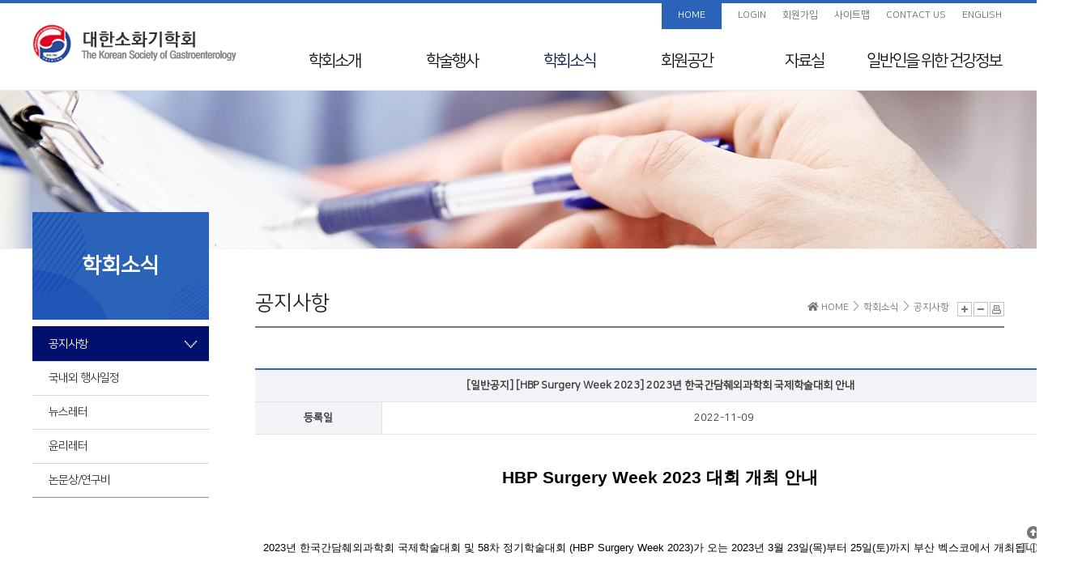

--- FILE ---
content_type: text/html; charset=UTF-8
request_url: https://www.gastrokorea.org/bbs2/index.php?code=notice&category=&gubun=&page=11&number=1804&mode=view&keyfield=&key=
body_size: 703620
content:

<!DOCTYPE html PUBLIC "-//W3C//DTD XHTML 1.0 Transitional//EN" "http://www.w3.org/TR/xhtml1/DTD/xhtml1-transitional.dtd">
<html xmlns="http://www.w3.org/1999/xhtml" lang="en" xml:lang="en">
<head>
<meta http-equiv="Content-Type" content="text/html; charset=utf-8" />
<title>대한소화기학회</title>
<meta http-equiv="X-UA-Compatible" content="IE=Edge,Chrome=1" />

<link type="text/css" rel="stylesheet" href="/css/common_v2.css" />
<link type="text/css" rel="stylesheet" href="/css/unreset.css" />
<link type="text/css" rel="stylesheet" href="/css/gastrokorea.css" />
<link type="text/css" rel="stylesheet" href="/css/gastrokorea_sub.css" />
<!-- Global site tag (gtag.js) - Google Analytics -->
<script async src="https://www.googletagmanager.com/gtag/js?id=G-T7K9N9LS8D"></script>
<script>
  window.dataLayer = window.dataLayer || [];
  function gtag(){dataLayer.push(arguments);}
  gtag('js', new Date());

  gtag('config', 'G-T7K9N9LS8D');
</script>

<!-- Global site tag (gtag.js) - Google Analytics -->
<script async src="https://www.googletagmanager.com/gtag/js?id=UA-158180695-1"></script>
<script>
  window.dataLayer = window.dataLayer || [];
  function gtag(){dataLayer.push(arguments);}
  gtag('js', new Date());

  gtag('config', 'UA-158180695-1');
</script>


<script type="text/javascript" src="/script/jquery.min.1.7.1.js"></script>
<link rel="stylesheet" href="//code.jquery.com/ui/1.11.4/themes/smoothness/jquery-ui.css">
<script type="text/javascript" src="/script/jquery-ui.min.js"></script>
<script type="text/javascript" src="/script/jquery.bxslider.min.js"></script>
<script type="text/javascript" src="/script/user.js"></script>
<script type="text/javascript">
//<![CDATA[
min_year = 1926; //비밀번호 최소 숫자
max_year = 2029; //비밀번호 최대 숫자
$(function(){
	$('.siteMap_open').on('click',function(){
		$('.layerPopup').fadeIn(300);
		$('html').css("overflow","hidden");
		return false;
	});

	$('.siteMap_close').on('click',function(){
		$('.layerPopup').hide();
		$('html').css("overflow","auto");
		return false;
	});
});
//]]>
</script>
<script type="text/javascript" src="/script/developer.js"></script>
</head>
<body>


<div class="wrapper">
	<div id="headerWrap">
		<dl id="skipNavi">
			<dt>Skip Navigation</dt>
			<dd><a href="#container">Skip to contents</a></dd>
		</dl>

		<div>

			<h1><a href="/" title="홈으로 이동"><img src="/image/common/header_logo.png" alt="대한소화기학회" /></a></h1>    
			
			<ul id="gnb">
									<li class=""><a href="/introduce/index_1.php">학회소개</a>
												<ul>
															<li>
									<a href="/introduce/index_1.php">
										인사말									</a>
								</li>
															<li>
									<a href="/introduce/sub1.php">
										학회 Info									</a>
								</li>
															<li>
									<a href="/introduce/sub2.php">
										Mission & Vision									</a>
								</li>
															<li>
									<a href="/introduce/sub3.php">
										학회연혁									</a>
								</li>
															<li>
									<a href="/introduce/sub4.php">
										50년사									</a>
								</li>
															<li>
									<a href="/introduce/sub5.php">
										임원진									</a>
								</li>
															<li>
									<a href="/introduce/sub6.php">
										지회소개									</a>
								</li>
															<li>
									<a href="/introduce/sub7.php">
										국제교류									</a>
								</li>
															<li>
									<a href="/introduce/sub8.php">
										회칙									</a>
								</li>
													</ul>
											</li>
									<li class=""><a href="/workshop/index.php?code=spring">학술행사</a>
												<ul>
															<li>
									<a href="/workshop/conference.php">
										학술행사 리스트									</a>
								</li>
															<li>
									<a href="/workshop/index.php?code=spring">
										춘계학술대회									</a>
								</li>
															<li>
									<a href="/workshop/index.php?code=falling">
										추계학술대회									</a>
								</li>
															<li>
									<a href="/workshop/index.php?code=sidds">
										SIDDS									</a>
								</li>
															<li>
									<a href="/workshop/index.php?code=kddw">
										KDDW									</a>
								</li>
															<li>
									<a href="/workshop/index.php?code=apdw">
										APDW									</a>
								</li>
															<li>
									<a href="/workshop/index.php?code=training">
										분과전문의 연수교육									</a>
								</li>
															<li>
									<a href="/workshop/index.php?code=webinar">
										웨비나									</a>
								</li>
													</ul>
											</li>
									<li class="on"><a href="/bbs2/index.php?code=notice">학회소식</a>
												<ul>
															<li>
									<a href="/bbs2/index.php?code=notice">
										공지사항									</a>
								</li>
															<li>
									<a href="/bbs2/index.php?code=schedule">
										국내외 행사일정									</a>
								</li>
															<li>
									<a href="/bbs2/index.php?code=newsletter">
										뉴스레터									</a>
								</li>
															<li>
									<a href="/bbs2/index.php?code=ethics">
										윤리레터									</a>
								</li>
															<li>
									<a href="/material/sub2.php">
										논문상/연구비									</a>
								</li>
													</ul>
											</li>
									<li class=""><a href="/bbs2/index.php?code=pictorial">회원공간</a>
												<ul>
															<li>
									<a href="/bbs2/index.php?code=pictorial">
										사진/화보									</a>
								</li>
															<li>
									<a href="/members/find.php">
										회원 검색									</a>
								</li>
															<li>
									<a href="/overseas/" target="_blank">
										해외학회지원									</a>
								</li>
													</ul>
											</li>
									<li class=""><a href="/guide/index.php?sub=4">자료실</a>
												<ul>
															<li>
									<a href="/bbs2/index.php?code=guide2">
										임상진료지침 정보센터									</a>
								</li>
															<li>
									<a href="/bbs2/index.php?code=education">
										교육자료									</a>
								</li>
															<li>
									<a href="/material/index.php">
										전임의 교육목표									</a>
								</li>
															<li>
									<a href="/bbs2/index.php?code=insurance">
										보험정보 및 Q&amp;A									</a>
								</li>
															<li>
									<a href="/license/">
										초음파교육<br />지도전문의									</a>
								</li>
															<li>
									<a href="/bbs2/index.php?code=ethics-system">
										의료분쟁사례집 및 윤리규정									</a>
								</li>
															<li>
									<a href="/bbs2/index.php?code=elearning">
										전공의를 위한 E-Learning									</a>
								</li>
													</ul>
											</li>
									<li class=" wide"><a href="/bbs2/index.php?code=health">일반인을 위한 <br />건강정보</a>
												<ul>
															<li>
									<a href="/bbs2/index.php?code=health">
										일반인을 위한 건강정보									</a>
								</li>
													</ul>
											</li>
									<li class=""><a href="/about/index.php">최신VOD</a>
												<ul>
															<li>
									<a href="/workshop/newVOD.php">
										최신VOD									</a>
								</li>
													</ul>
											</li>
							</ul>


			
			<div class="gnbUtil_div">
				<ul class="gnbUtil">
											<li><a href="/" class="home">HOME</a></li>
						<li><a href="/member/">LOGIN</a></li>
						<li><a href="/member/agree.php">회원가입</a></li>
										<li><a href="#" class="siteMap_open">사이트맵</a></li>
					<li><a href="mailto:gastrokorea@kams.or.kr">CONTACT US</a></li>
					<li><a href="/eng/">ENGLISH</a></li>
				</ul>
			</div>
		</div>
	</div>
	<!-- //headerWrap -->
	<div class="gnbBg"></div>
	<hr />

	<!-- 메인 페이지일 경우 class="main" 추가 -->
		<div id="container" >
				<div class="titArea">
			<h2>공지사항</h2>

			<dl>
				<dt class="hidden">Page path</dt>
				<dd>
					<i class="fas fa-home"></i> HOME 
					<i class="icon-arrow-right icons"></i> 학회소식					<i class="icon-arrow-right icons"></i> 공지사항		
								
				</dd>
			</dl>

			<ul class="pageUtil">
				<li><a href="#" title="글자크기 크게"><img src="/image/common/pageUtil_plus.png" class="font_size_plus" alt=""></a></li>
				<li><a href="#" title="글자크기 작게"><img src="/image/common/pageUtil_minus.png" class="font_size_minus" alt=""></a></li>
				<li><a href="#" title="현재 페이지 프린트하기"><img src="/image/common/pageUtil_print.png" class="contents_print" alt=""></a></li>
			</ul>
		</div>		
		<!-- //titArea -->

		<dl id="lnb">
			<dt>학회소식</dt>
			<dd>
				<ul>
											<li class="on">
							<a href="/bbs2/index.php?code=notice">공지사항</a>
													</li>
											<li>
							<a href="/bbs2/index.php?code=schedule">국내외 행사일정</a>
													</li>
											<li>
							<a href="/bbs2/index.php?code=newsletter">뉴스레터</a>
													</li>
											<li>
							<a href="/bbs2/index.php?code=ethics">윤리레터</a>
													</li>
											<li>
							<a href="/material/sub2.php">논문상/연구비</a>
													</li>
									</ul>
			</dd>
		</dl>
		

		<div class="contents subCon">
		<script type="text/javascript">
//<![CDATA[
$(function(){
	$('#searchForm').on('click','input[type="submit"]',function(){
		if(!$.trim($('#searchForm').find('input[name="keyword"]').val())){
			alert('검색어를 입력해주세요.');
			$('#searchForm').find('input[name="keyword"]').focus();
			return false;
		}
		$('#searchForm').find('input[name="page"]').val('1');
	});
});
//]]>
</script>



<script type="text/javascript">
//<![CDATA[

	$(function () {
		$("#delete").click(function () { if(confirm('정말 삭제하시겠습니까?\n삭제 후에는 복구가 불가능합니다. ')) return true; return false; });
		$("#recom").click(function () {
			if(confirm("게시물을 추천하시겠습니까?")) return true;
			return false;
		});
	});



function cmt_chk(){
	fm = document.cmF;
	if(fm.comment.value==""){
		alert("내용을 입력해주세요");
		fm.comment.focus();
		return false;
	}
	return true;
}


function cmt_chk2(str){
	fm = eval("document.cmtF_"+str);
	if(fm.comment.value==""){
		alert("내용을 입력해주세요");
		fm.comment.focus();
		return false;
	}
	return true;
}

function cmt_chk3(str){
	fm = eval("document.cmtF_r_"+str);
	if(fm.comment.value==""){
		alert("내용을 입력해주세요");
		fm.comment.focus();
		return false;
	}
	return true;
}

function c_del(sid){
	if(confirm("삭제하시겠습니까?")){
		location.href="/bbs/comment_reg.php?sid="+sid+"&mode=del";
	}
}

function comment_del(sid){
	if(confirm("삭제하시겠습니까?")){
		location.href="/bbs/comment_reg.php?sid="+sid+"&mode=del";
	}
}
function c_modify(str){
  $('#c_view_'+str).toggle('slow');
  $('#c_view3_'+str).hide();
  $('#c_view2_'+str).toggle('slow', function() {
    // Animation complete.
  });
}

function c_reply(str){
	$('#c_view2_'+str).hide();
	$('#c_view3_'+str).toggle('slow', function() {
	// Animation complete.
	});
}


//]]>
</script>
<style>
.con img { max-width:980px; } 
.con table{word-break: break-all !important;}
</style>
<div class="subCon">
	
	<table class="bbsTbl">
		<colgroup>
			<col style="width:16%;">
			<col style="width:17%;">
			<col style="width:17%;">
			<col style="width:17%;">
		</colgroup>
		<tbody>
			
			<tr>
				<th colspan="4" class="titBg"> [일반공지] [HBP Surgery Week 2023] 2023년 한국간담췌외과학회 국제학술대회 안내</th>
			</tr>
							<tr>
					<th>등록일</th>
					<td colspan="3">2022-11-09</td>
				</tr>
									<tr>
				<td class="con unreset" colspan="4">
					<p class="MsoNormal" style="margin-bottom:0cm;line-height:normal"><b style="mso-bidi-font-weight:normal"><span lang="EN-US" style="font-size:14.0pt;
font-family:" segoe="" ui",sans-serif;mso-fareast-font-family:"맑은="" 고딕""=""><o:p>&nbsp;</o:p></span></b><b><span lang="EN-US" style="font-size:14.0pt;
font-family:" segoe="" ui",sans-serif;mso-fareast-font-family:"맑은="" 고딕""=""><o:p>&nbsp;</o:p></span></b></p>

<p class="MsoNormal" align="center" style="margin-bottom:0cm;text-align:center;
line-height:normal"><b style="mso-bidi-font-weight:normal"><span lang="EN-US" style="font-size:16.0pt;font-family:" segoe="" ui",sans-serif;mso-fareast-font-family:="" "맑은="" 고딕""="">HBP Surgery Week 2023 </span></b><b style="mso-bidi-font-weight:normal"><span style="font-size:16.0pt;mso-ascii-font-family:" segoe="" ui";mso-fareast-font-family:="" "맑은="" 고딕";mso-hansi-font-family:"segoe="" ui";mso-bidi-font-family:"segoe="" ui""="">대회</span></b><b style="mso-bidi-font-weight:normal"><span style="font-size:16.0pt;font-family:
" segoe="" ui",sans-serif;mso-fareast-font-family:"맑은="" 고딕""=""> </span></b><b style="mso-bidi-font-weight:normal"><span style="font-size:16.0pt;mso-ascii-font-family:
" segoe="" ui";mso-fareast-font-family:"맑은="" 고딕";mso-hansi-font-family:"segoe="" ui";="" mso-bidi-font-family:"segoe="" ui""="">개최</span></b><b style="mso-bidi-font-weight:
normal"><span style="font-size:16.0pt;font-family:" segoe="" ui",sans-serif;="" mso-fareast-font-family:"맑은="" 고딕""=""> </span></b><b style="mso-bidi-font-weight:
normal"><span style="font-size:16.0pt;mso-ascii-font-family:" segoe="" ui";="" mso-fareast-font-family:"맑은="" 고딕";mso-hansi-font-family:"segoe="" ui";mso-bidi-font-family:="" "segoe="" ui""="">안내</span></b><b style="mso-bidi-font-weight:normal"><span lang="EN-US" style="font-size:16.0pt;font-family:" segoe="" ui",sans-serif;="" mso-fareast-font-family:"맑은="" 고딕""=""><o:p></o:p></span></b></p>

<p class="MsoNoSpacing" align="center" style="text-align:center"><b><span lang="EN-US" style="font-size:12.0pt;mso-bidi-font-size:14.0pt;font-family:" segoe="" ui",sans-serif"=""><o:p>&nbsp;</o:p></span></b></p>

<p class="MsoNoSpacing" align="center" style="text-align:center"><b><span lang="EN-US" style="font-size:12.0pt;mso-bidi-font-size:14.0pt;font-family:" segoe="" ui",sans-serif"=""><o:p>&nbsp;</o:p></span></b></p>

<p class="MsoNoSpacing"><span lang="EN-US" style="mso-bidi-font-size:10.0pt;
mso-ascii-font-family:" 맑은="" 고딕";mso-ascii-theme-font:major-latin;mso-fareast-font-family:="" "맑은="" 고딕";mso-fareast-theme-font:major-latin;mso-hansi-font-family:"맑은="" 고딕";="" mso-hansi-theme-font:major-latin"="">2023</span><span style="mso-bidi-font-size:
10.0pt;mso-ascii-font-family:" 맑은="" 고딕";mso-ascii-theme-font:major-latin;="" mso-fareast-font-family:"맑은="" 고딕";mso-fareast-theme-font:major-latin;mso-hansi-font-family:="" "맑은="" 고딕";mso-hansi-theme-font:major-latin"="">년 한국간담췌외과학회 국제학술대회 및<span lang="EN-US">
58</span>차 정기학술대회<span lang="EN-US"> (HBP Surgery Week 2023)</span>가 오는<span lang="EN-US"> 2023</span>년<span lang="EN-US"> 3</span>월 <span lang="EN-US">23</span>일<span lang="EN-US">(</span>목<span lang="EN-US">)</span>부터 <span lang="EN-US">25</span>일<span lang="EN-US">(</span>토<span lang="EN-US">)</span>까지 부산 벡스코에서 개최됩니다<span lang="EN-US">.
<o:p></o:p></span></span></p>

<p class="MsoNoSpacing"><span lang="EN-US" style="font-size:11.0pt;mso-ascii-font-family:
" 맑은="" 고딕";mso-ascii-theme-font:major-latin;mso-fareast-font-family:"맑은="" 고딕";="" mso-fareast-theme-font:major-latin;mso-hansi-font-family:"맑은="" 고딕";mso-hansi-theme-font:="" major-latin"=""><o:p>&nbsp;</o:p></span></p>

<p class="MsoNoSpacing"><span style="mso-bidi-font-size:10.0pt;mso-ascii-font-family:
" 맑은="" 고딕";mso-ascii-theme-font:major-latin;mso-fareast-font-family:"맑은="" 고딕";="" mso-fareast-theme-font:major-latin;mso-hansi-font-family:"맑은="" 고딕";mso-hansi-theme-font:="" major-latin"="">올해로 <span lang="EN-US">7</span>회째를 맞이하는<span lang="EN-US"> HBP Surgery
Week 2023</span>은<span lang="EN-US"> ‘Sailing Toward a New Horizon in HBP Surgery'</span>라는
주제 아래 간담췌 분야에 대한 다양한 학술적<span lang="EN-US">, </span>인적 교류의 장이 될 것입니다<span lang="EN-US">. </span>지금까지의 성공적인 개최를 발판 삼아<span lang="EN-US">, </span>더욱 발전하고 나아가는 간담췌
외과 협력의 장이 될 수 있도록 여러분들의 많은 관심과 참여 부탁드립니다<span lang="EN-US">.<o:p></o:p></span></span></p>

<p class="MsoNoSpacing" align="center" style="text-align:center"><b><span lang="EN-US" style="font-size:12.0pt;mso-bidi-font-size:14.0pt;font-family:" segoe="" ui",sans-serif"=""><o:p>&nbsp;</o:p></span></b></p>

<p class="MsoNoSpacing" align="center" style="text-align:center"><span lang="EN-US" style="font-family:" segoe="" ui",sans-serif;mso-fareast-font-family:"맑은="" 고딕";="" color:black"=""><o:p>&nbsp;</o:p></span></p>

<p class="MsoNoSpacing"><b><span style="font-size:11.0pt;mso-bidi-font-size:12.0pt;
mso-ascii-font-family:" 맑은="" 고딕";mso-fareast-font-family:"맑은="" 고딕";mso-hansi-font-family:="" "맑은="" 고딕";mso-bidi-font-family:"segoe="" ui";color:#002060"="">■ </span></b><b><span style="font-size:11.0pt;mso-bidi-font-size:12.0pt;mso-ascii-font-family:" segoe="" ui";="" mso-hansi-font-family:"segoe="" ui";mso-bidi-font-family:"segoe="" ui";color:#002060"="">대회</span></b><b><span style="font-size:11.0pt;mso-bidi-font-size:12.0pt;font-family:" segoe="" ui",sans-serif;="" color:#002060"=""> </span></b><b><span style="font-size:11.0pt;mso-bidi-font-size:
12.0pt;mso-ascii-font-family:" segoe="" ui";mso-hansi-font-family:"segoe="" ui";="" mso-bidi-font-family:"segoe="" ui";color:#002060"="">개요</span></b><b><span lang="EN-US" style="font-size:11.0pt;mso-bidi-font-size:12.0pt;font-family:" segoe="" ui",sans-serif;="" color:#002060"=""><o:p></o:p></span></b></p>

<table class="MsoTableGrid" border="1" cellspacing="0" cellpadding="0" style="margin-left:12.5pt;border-collapse:collapse;border:none;mso-border-alt:
 solid #A5A5A5 .5pt;mso-border-themecolor:accent3;mso-yfti-tbllook:1184;
 mso-padding-alt:0cm 5.4pt 0cm 5.4pt;mso-border-insideh:.5pt solid #A5A5A5;
 mso-border-insideh-themecolor:accent3;mso-border-insidev:.5pt solid #A5A5A5;
 mso-border-insidev-themecolor:accent3">
 <tbody><tr style="mso-yfti-irow:0;mso-yfti-firstrow:yes;height:26.35pt">
  <td width="125" style="width:93.85pt;border:solid #A5A5A5 1.0pt;mso-border-themecolor:
  accent3;mso-border-alt:solid #A5A5A5 .5pt;mso-border-themecolor:accent3;
  background:#F2F2F2;mso-background-themecolor:background1;mso-background-themeshade:
  242;padding:0cm 5.4pt 0cm 5.4pt;height:26.35pt">
  <p class="MsoNormal" align="left" style="text-align: left; margin-bottom: 0cm; line-height: 115%;"><b style="mso-bidi-font-weight:normal"><span style="mso-ascii-font-family:" segoe="" ui";mso-fareast-font-family:"맑은="" 고딕";="" mso-fareast-theme-font:major-latin;mso-hansi-font-family:"segoe="" ui";="" mso-bidi-font-family:"segoe="" ui";color:black;mso-color-alt:windowtext"="">행사명</span></b><b style="mso-bidi-font-weight:normal"><span lang="EN-US" style="font-family:" segoe="" ui",sans-serif;="" mso-fareast-font-family:"맑은="" 고딕";mso-fareast-theme-font:major-latin"=""><o:p></o:p></span></b></p>
  </td>
  <td width="533" nowrap="" style="width:399.75pt;border:solid #A5A5A5 1.0pt;
  mso-border-themecolor:accent3;border-left:none;mso-border-left-alt:solid #A5A5A5 .5pt;
  mso-border-left-themecolor:accent3;mso-border-alt:solid #A5A5A5 .5pt;
  mso-border-themecolor:accent3;padding:0cm 5.4pt 0cm 5.4pt;height:26.35pt">
  <p class="default" style="text-align: left; margin: 0cm; vertical-align: baseline;" align="left"><span lang="EN-US" style="font-size:10.0pt;font-family:" 맑은="" 고딕";mso-ascii-theme-font:major-latin;="" mso-fareast-theme-font:major-latin;mso-hansi-theme-font:major-latin"="">2023</span><span style="font-size:10.0pt;font-family:" 맑은="" 고딕";mso-ascii-theme-font:major-latin;="" mso-fareast-theme-font:major-latin;mso-hansi-theme-font:major-latin"="">년 한국간담췌외과학회
  국제학술대회 및<span lang="EN-US"> 58</span>차 정기학술대회<span lang="EN-US" style="color:
  #111111"><o:p></o:p></span></span></p>
  <p class="MsoNoSpacing" align="left" style="text-align: left;"><span lang="EN-US" style="mso-bidi-font-size:10.0pt;mso-ascii-font-family:" 맑은="" 고딕";mso-ascii-theme-font:="" major-latin;mso-fareast-font-family:"맑은="" 고딕";mso-fareast-theme-font:major-latin;="" mso-hansi-font-family:"맑은="" 고딕";mso-hansi-theme-font:major-latin;color:#111111;="" border:none="" windowtext="" 1.0pt;mso-border-alt:none="" 0cm;padding:0cm"="">(HBP
  Surgery Week 2023 &amp; The 58th&nbsp;Annual Congress of the Korean Association
  of&nbsp;</span>HBP Surgery,&nbsp;</p><p class="MsoNoSpacing" align="left" style="text-align: left;">HBP Surgery Week 2023)</p>
  </td>
 </tr>
 <tr style="mso-yfti-irow:1;height:22.7pt">
  <td width="125" nowrap="" style="width:93.85pt;border:solid #A5A5A5 1.0pt;
  mso-border-themecolor:accent3;border-top:none;mso-border-top-alt:solid #A5A5A5 .5pt;
  mso-border-top-themecolor:accent3;mso-border-alt:solid #A5A5A5 .5pt;
  mso-border-themecolor:accent3;background:#F2F2F2;mso-background-themecolor:
  background1;mso-background-themeshade:242;padding:0cm 5.4pt 0cm 5.4pt;
  height:22.7pt">
  <p class="MsoNormal" align="left" style="text-align: left; margin-bottom: 0cm; line-height: 115%;"><b style="mso-bidi-font-weight:normal"><span style="mso-ascii-font-family:" segoe="" ui";mso-fareast-font-family:"맑은="" 고딕";="" mso-fareast-theme-font:major-latin;mso-hansi-font-family:"segoe="" ui";="" mso-bidi-font-family:"segoe="" ui";color:black;mso-color-alt:windowtext"="">일정</span></b><b style="mso-bidi-font-weight:normal"><span style="font-family:" segoe="" ui",sans-serif;="" mso-fareast-font-family:"맑은="" 고딕";mso-fareast-theme-font:major-latin;="" color:black;mso-color-alt:windowtext"=""> </span></b><b style="mso-bidi-font-weight:
  normal"><span style="mso-ascii-font-family:" segoe="" ui";mso-fareast-font-family:="" "맑은="" 고딕";mso-fareast-theme-font:major-latin;mso-hansi-font-family:"segoe="" ui";="" mso-bidi-font-family:"segoe="" ui";color:black;mso-color-alt:windowtext"="">및</span></b><b style="mso-bidi-font-weight:normal"><span style="font-family:" segoe="" ui",sans-serif;="" mso-fareast-font-family:"맑은="" 고딕";mso-fareast-theme-font:major-latin;="" color:black;mso-color-alt:windowtext"=""> </span></b><b style="mso-bidi-font-weight:
  normal"><span style="mso-ascii-font-family:" segoe="" ui";mso-fareast-font-family:="" "맑은="" 고딕";mso-fareast-theme-font:major-latin;mso-hansi-font-family:"segoe="" ui";="" mso-bidi-font-family:"segoe="" ui";color:black;mso-color-alt:windowtext"="">장소</span></b><b style="mso-bidi-font-weight:normal"><span lang="EN-US" style="font-family:" segoe="" ui",sans-serif;="" mso-fareast-font-family:"맑은="" 고딕";mso-fareast-theme-font:major-latin"=""><o:p></o:p></span></b></p>
  </td>
  <td width="533" nowrap="" style="width:399.75pt;border-top:none;border-left:none;
  border-bottom:solid #A5A5A5 1.0pt;mso-border-bottom-themecolor:accent3;
  border-right:solid #A5A5A5 1.0pt;mso-border-right-themecolor:accent3;
  mso-border-top-alt:solid #A5A5A5 .5pt;mso-border-top-themecolor:accent3;
  mso-border-left-alt:solid #A5A5A5 .5pt;mso-border-left-themecolor:accent3;
  mso-border-alt:solid #A5A5A5 .5pt;mso-border-themecolor:accent3;padding:0cm 5.4pt 0cm 5.4pt;
  height:22.7pt">
  <p class="MsoNormal" style="text-align: left; margin-bottom: 0cm; line-height: normal;" align="left"><span lang="EN-US" style="font-family:" segoe="" ui",sans-serif;mso-fareast-font-family:="" "맑은="" 고딕";mso-fareast-theme-font:major-latin"="">2023</span><span style="mso-ascii-font-family:" segoe="" ui";mso-fareast-font-family:"맑은="" 고딕";="" mso-fareast-theme-font:major-latin;mso-hansi-font-family:"segoe="" ui";="" mso-bidi-font-family:"segoe="" ui""="">년</span><span style="font-family:" segoe="" ui",sans-serif;="" mso-fareast-font-family:"맑은="" 고딕";mso-fareast-theme-font:major-latin"=""> <span lang="EN-US">3</span></span><span style="mso-ascii-font-family:" segoe="" ui";="" mso-fareast-font-family:"맑은="" 고딕";mso-fareast-theme-font:major-latin;="" mso-hansi-font-family:"segoe="" ui";mso-bidi-font-family:"segoe="" ui""="">월</span><span style="font-family:" segoe="" ui",sans-serif;mso-fareast-font-family:"맑은="" 고딕";="" mso-fareast-theme-font:major-latin"=""> <span lang="EN-US">23</span></span><span style="mso-ascii-font-family:" segoe="" ui";mso-fareast-font-family:"맑은="" 고딕";="" mso-fareast-theme-font:major-latin;mso-hansi-font-family:"segoe="" ui";="" mso-bidi-font-family:"segoe="" ui""="">일</span><span lang="EN-US" style="font-family:
  " segoe="" ui",sans-serif;mso-fareast-font-family:"맑은="" 고딕";mso-fareast-theme-font:="" major-latin"="">(</span><span style="mso-ascii-font-family:" segoe="" ui";="" mso-fareast-font-family:"맑은="" 고딕";mso-fareast-theme-font:major-latin;="" mso-hansi-font-family:"segoe="" ui";mso-bidi-font-family:"segoe="" ui""="">목</span><span lang="EN-US" style="font-family:" segoe="" ui",sans-serif;mso-fareast-font-family:="" "맑은="" 고딕";mso-fareast-theme-font:major-latin"="">) – 25</span><span style="mso-ascii-font-family:" segoe="" ui";mso-fareast-font-family:"맑은="" 고딕";="" mso-fareast-theme-font:major-latin;mso-hansi-font-family:"segoe="" ui";="" mso-bidi-font-family:"segoe="" ui""="">일</span><span lang="EN-US" style="font-family:
  " segoe="" ui",sans-serif;mso-fareast-font-family:"맑은="" 고딕";mso-fareast-theme-font:="" major-latin"="">(</span><span style="mso-ascii-font-family:" segoe="" ui";="" mso-fareast-font-family:"맑은="" 고딕";mso-fareast-theme-font:major-latin;="" mso-hansi-font-family:"segoe="" ui";mso-bidi-font-family:"segoe="" ui""="">토</span><span lang="EN-US" style="font-family:" segoe="" ui",sans-serif;mso-fareast-font-family:="" "맑은="" 고딕";mso-fareast-theme-font:major-latin"="">), </span><span style="mso-ascii-font-family:
  " segoe="" ui";mso-fareast-font-family:"맑은="" 고딕";mso-fareast-theme-font:major-latin;="" mso-hansi-font-family:"segoe="" ui";mso-bidi-font-family:"segoe="" ui""="">부산</span><span style="font-family:" segoe="" ui",sans-serif;mso-fareast-font-family:"맑은="" 고딕";="" mso-fareast-theme-font:major-latin"=""> </span><span style="mso-ascii-font-family:
  " segoe="" ui";mso-fareast-font-family:"맑은="" 고딕";mso-fareast-theme-font:major-latin;="" mso-hansi-font-family:"segoe="" ui";mso-bidi-font-family:"segoe="" ui""="">벡스코</span><span lang="EN-US" style="font-family:" segoe="" ui",sans-serif;mso-fareast-font-family:="" "맑은="" 고딕";mso-fareast-theme-font:major-latin"=""><o:p></o:p></span></p>
  </td>
 </tr>
 <tr style="mso-yfti-irow:2;height:22.7pt">
  <td width="125" nowrap="" style="width:93.85pt;border:solid #A5A5A5 1.0pt;
  mso-border-themecolor:accent3;border-top:none;mso-border-top-alt:solid #A5A5A5 .5pt;
  mso-border-top-themecolor:accent3;mso-border-alt:solid #A5A5A5 .5pt;
  mso-border-themecolor:accent3;background:#F2F2F2;mso-background-themecolor:
  background1;mso-background-themeshade:242;padding:0cm 5.4pt 0cm 5.4pt;
  height:22.7pt">
  <p class="MsoNormal" align="left" style="text-align: left; margin-bottom: 0cm; line-height: 115%;"><b style="mso-bidi-font-weight:normal"><span style="mso-ascii-font-family:" segoe="" ui";mso-fareast-font-family:"맑은="" 고딕";="" mso-fareast-theme-font:major-latin;mso-hansi-font-family:"segoe="" ui";="" mso-bidi-font-family:"segoe="" ui";color:black;mso-color-alt:windowtext"="">대회형식</span></b><b style="mso-bidi-font-weight:normal"><span lang="EN-US" style="font-family:" segoe="" ui",sans-serif;="" mso-fareast-font-family:"맑은="" 고딕";mso-fareast-theme-font:major-latin"=""><o:p></o:p></span></b></p>
  </td>
  <td width="533" nowrap="" style="width:399.75pt;border-top:none;border-left:none;
  border-bottom:solid #A5A5A5 1.0pt;mso-border-bottom-themecolor:accent3;
  border-right:solid #A5A5A5 1.0pt;mso-border-right-themecolor:accent3;
  mso-border-top-alt:solid #A5A5A5 .5pt;mso-border-top-themecolor:accent3;
  mso-border-left-alt:solid #A5A5A5 .5pt;mso-border-left-themecolor:accent3;
  mso-border-alt:solid #A5A5A5 .5pt;mso-border-themecolor:accent3;padding:0cm 5.4pt 0cm 5.4pt;
  height:22.7pt">
  <p class="MsoNormal" style="text-align: left; margin-bottom: 0cm; line-height: normal;" align="left"><span style="mso-ascii-font-family:" segoe="" ui";mso-fareast-font-family:"맑은="" 고딕";="" mso-fareast-theme-font:major-latin;mso-hansi-font-family:"segoe="" ui";="" mso-bidi-font-family:"segoe="" ui""="">오프라인</span><span lang="EN-US" style="font-family:" segoe="" ui",sans-serif;mso-fareast-font-family:"맑은="" 고딕";="" mso-fareast-theme-font:major-latin"=""><o:p></o:p></span></p>
  </td>
 </tr>
 <tr style="mso-yfti-irow:3;height:22.7pt">
  <td width="125" nowrap="" style="width:93.85pt;border:solid #A5A5A5 1.0pt;
  mso-border-themecolor:accent3;border-top:none;mso-border-top-alt:solid #A5A5A5 .5pt;
  mso-border-top-themecolor:accent3;mso-border-alt:solid #A5A5A5 .5pt;
  mso-border-themecolor:accent3;background:#F2F2F2;mso-background-themecolor:
  background1;mso-background-themeshade:242;padding:0cm 5.4pt 0cm 5.4pt;
  height:22.7pt">
  <p class="MsoNormal" align="left" style="text-align: left; margin-bottom: 0cm; line-height: 115%;"><b style="mso-bidi-font-weight:normal"><span style="mso-ascii-font-family:" segoe="" ui";mso-fareast-font-family:"맑은="" 고딕";="" mso-fareast-theme-font:major-latin;mso-hansi-font-family:"segoe="" ui";="" mso-bidi-font-family:"segoe="" ui";color:black;mso-color-alt:windowtext"="">주최</span></b><b style="mso-bidi-font-weight:normal"><span lang="EN-US" style="font-family:" segoe="" ui",sans-serif;="" mso-fareast-font-family:"맑은="" 고딕";mso-fareast-theme-font:major-latin"=""><o:p></o:p></span></b></p>
  </td>
  <td width="533" nowrap="" style="width:399.75pt;border-top:none;border-left:none;
  border-bottom:solid #A5A5A5 1.0pt;mso-border-bottom-themecolor:accent3;
  border-right:solid #A5A5A5 1.0pt;mso-border-right-themecolor:accent3;
  mso-border-top-alt:solid #A5A5A5 .5pt;mso-border-top-themecolor:accent3;
  mso-border-left-alt:solid #A5A5A5 .5pt;mso-border-left-themecolor:accent3;
  mso-border-alt:solid #A5A5A5 .5pt;mso-border-themecolor:accent3;padding:0cm 5.4pt 0cm 5.4pt;
  height:22.7pt">
  <p class="MsoNormal" style="text-align: left; margin-bottom: 0cm; line-height: normal;" align="left"><span style="mso-ascii-font-family:" segoe="" ui";mso-fareast-font-family:"맑은="" 고딕";="" mso-fareast-theme-font:major-latin;mso-hansi-font-family:"segoe="" ui";="" mso-bidi-font-family:"segoe="" ui""="">한국간담췌외과학회</span><span lang="EN-US" style="font-family:" segoe="" ui",sans-serif;mso-fareast-font-family:"맑은="" 고딕";="" mso-fareast-theme-font:major-latin"=""><o:p></o:p></span></p>
  </td>
 </tr>
 <tr style="mso-yfti-irow:4;height:22.7pt">
  <td width="125" nowrap="" style="width:93.85pt;border:solid #A5A5A5 1.0pt;
  mso-border-themecolor:accent3;border-top:none;mso-border-top-alt:solid #A5A5A5 .5pt;
  mso-border-top-themecolor:accent3;mso-border-alt:solid #A5A5A5 .5pt;
  mso-border-themecolor:accent3;background:#F2F2F2;mso-background-themecolor:
  background1;mso-background-themeshade:242;padding:0cm 5.4pt 0cm 5.4pt;
  height:22.7pt">
  <p class="MsoNormal" align="left" style="text-align: left; margin-bottom: 0cm; line-height: 115%;"><b style="mso-bidi-font-weight:normal"><span style="mso-ascii-font-family:" segoe="" ui";mso-fareast-font-family:"맑은="" 고딕";="" mso-fareast-theme-font:major-latin;mso-hansi-font-family:"segoe="" ui";="" mso-bidi-font-family:"segoe="" ui";color:black;mso-color-alt:windowtext"="">주제</span></b><b style="mso-bidi-font-weight:normal"><span lang="EN-US" style="font-family:" segoe="" ui",sans-serif;="" mso-fareast-font-family:"맑은="" 고딕";mso-fareast-theme-font:major-latin"=""><o:p></o:p></span></b></p>
  </td>
  <td width="533" nowrap="" style="width:399.75pt;border-top:none;border-left:none;
  border-bottom:solid #A5A5A5 1.0pt;mso-border-bottom-themecolor:accent3;
  border-right:solid #A5A5A5 1.0pt;mso-border-right-themecolor:accent3;
  mso-border-top-alt:solid #A5A5A5 .5pt;mso-border-top-themecolor:accent3;
  mso-border-left-alt:solid #A5A5A5 .5pt;mso-border-left-themecolor:accent3;
  mso-border-alt:solid #A5A5A5 .5pt;mso-border-themecolor:accent3;padding:0cm 5.4pt 0cm 5.4pt;
  height:22.7pt">
  <p class="MsoNormal" style="text-align: left; margin-bottom: 0cm; line-height: normal;" align="left"><span lang="EN-US" style="mso-bidi-font-size:10.0pt;mso-ascii-font-family:" 맑은="" 고딕";="" mso-ascii-theme-font:major-latin;mso-fareast-font-family:"맑은="" 고딕";mso-fareast-theme-font:="" major-latin;mso-hansi-font-family:"맑은="" 고딕";mso-hansi-theme-font:major-latin"="">Sailing
  Toward a New Horizon in HBP Surgery</span><span lang="EN-US" style="font-family:
  " segoe="" ui",sans-serif;mso-fareast-font-family:"맑은="" 고딕";mso-fareast-theme-font:="" major-latin"=""><o:p></o:p></span></p>
  </td>
 </tr>
 <tr style="mso-yfti-irow:5;height:22.7pt">
  <td width="125" nowrap="" style="width:93.85pt;border:solid #A5A5A5 1.0pt;
  mso-border-themecolor:accent3;border-top:none;mso-border-top-alt:solid #A5A5A5 .5pt;
  mso-border-top-themecolor:accent3;mso-border-alt:solid #A5A5A5 .5pt;
  mso-border-themecolor:accent3;background:#F2F2F2;mso-background-themecolor:
  background1;mso-background-themeshade:242;padding:0cm 5.4pt 0cm 5.4pt;
  height:22.7pt">
  <p class="MsoNormal" align="left" style="text-align: left; margin-bottom: 0cm; line-height: 115%;"><b style="mso-bidi-font-weight:normal"><span style="mso-ascii-font-family:" segoe="" ui";mso-fareast-font-family:"맑은="" 고딕";="" mso-fareast-theme-font:major-latin;mso-hansi-font-family:"segoe="" ui";="" mso-bidi-font-family:"segoe="" ui";color:black;mso-color-alt:windowtext"="">공식</span></b><b style="mso-bidi-font-weight:normal"><span style="font-family:" segoe="" ui",sans-serif;="" mso-fareast-font-family:"맑은="" 고딕";mso-fareast-theme-font:major-latin;="" color:black;mso-color-alt:windowtext"=""> </span></b><b style="mso-bidi-font-weight:
  normal"><span style="mso-ascii-font-family:" segoe="" ui";mso-fareast-font-family:="" "맑은="" 고딕";mso-fareast-theme-font:major-latin;mso-hansi-font-family:"segoe="" ui";="" mso-bidi-font-family:"segoe="" ui";color:black;mso-color-alt:windowtext"="">언어</span></b><b style="mso-bidi-font-weight:normal"><span lang="EN-US" style="font-family:" segoe="" ui",sans-serif;="" mso-fareast-font-family:"맑은="" 고딕";mso-fareast-theme-font:major-latin"=""><o:p></o:p></span></b></p>
  </td>
  <td width="533" nowrap="" style="width:399.75pt;border-top:none;border-left:none;
  border-bottom:solid #A5A5A5 1.0pt;mso-border-bottom-themecolor:accent3;
  border-right:solid #A5A5A5 1.0pt;mso-border-right-themecolor:accent3;
  mso-border-top-alt:solid #A5A5A5 .5pt;mso-border-top-themecolor:accent3;
  mso-border-left-alt:solid #A5A5A5 .5pt;mso-border-left-themecolor:accent3;
  mso-border-alt:solid #A5A5A5 .5pt;mso-border-themecolor:accent3;padding:0cm 5.4pt 0cm 5.4pt;
  height:22.7pt">
  <p class="MsoNormal" style="text-align: left; margin-bottom: 0cm; line-height: normal;" align="left"><span style="mso-ascii-font-family:" segoe="" ui";mso-fareast-font-family:"맑은="" 고딕";="" mso-fareast-theme-font:major-latin;mso-hansi-font-family:"segoe="" ui";="" mso-bidi-font-family:"segoe="" ui""="">영어</span><span lang="EN-US" style="font-family:
  " segoe="" ui",sans-serif;mso-fareast-font-family:"맑은="" 고딕";mso-fareast-theme-font:="" major-latin"=""><o:p></o:p></span></p>
  </td>
 </tr>
 <tr style="mso-yfti-irow:6;height:22.7pt">
  <td width="125" nowrap="" style="width:93.85pt;border:solid #A5A5A5 1.0pt;
  mso-border-themecolor:accent3;border-top:none;mso-border-top-alt:solid #A5A5A5 .5pt;
  mso-border-top-themecolor:accent3;mso-border-alt:solid #A5A5A5 .5pt;
  mso-border-themecolor:accent3;background:#F2F2F2;mso-background-themecolor:
  background1;mso-background-themeshade:242;padding:0cm 5.4pt 0cm 5.4pt;
  height:22.7pt">
  <p class="MsoNormal" align="left" style="text-align: left; margin-bottom: 0cm; line-height: 115%;"><b style="mso-bidi-font-weight:normal"><span style="mso-ascii-font-family:" segoe="" ui";mso-fareast-font-family:"맑은="" 고딕";="" mso-fareast-theme-font:major-latin;mso-hansi-font-family:"segoe="" ui";="" mso-bidi-font-family:"segoe="" ui";color:black;mso-color-alt:windowtext"="">홈페이지</span></b><b style="mso-bidi-font-weight:normal"><span lang="EN-US" style="font-family:" segoe="" ui",sans-serif;="" mso-fareast-font-family:"맑은="" 고딕";mso-fareast-theme-font:major-latin"=""><o:p></o:p></span></b></p>
  </td>
  <td width="533" nowrap="" style="width:399.75pt;border-top:none;border-left:none;
  border-bottom:solid #A5A5A5 1.0pt;mso-border-bottom-themecolor:accent3;
  border-right:solid #A5A5A5 1.0pt;mso-border-right-themecolor:accent3;
  mso-border-top-alt:solid #A5A5A5 .5pt;mso-border-top-themecolor:accent3;
  mso-border-left-alt:solid #A5A5A5 .5pt;mso-border-left-themecolor:accent3;
  mso-border-alt:solid #A5A5A5 .5pt;mso-border-themecolor:accent3;padding:0cm 5.4pt 0cm 5.4pt;
  height:22.7pt">
  <p class="MsoNormal" style="text-align: left; margin-bottom: 0cm; line-height: normal;" align="left"><span lang="EN-US"><a href="http://www.khbps.org/"><span style="font-family:" segoe="" ui",sans-serif"="">http://www.khbps.org/</span></a></span><span lang="EN-US" style="font-family:" segoe="" ui",sans-serif"=""><o:p></o:p></span></p>
  </td>
 </tr>
 <tr style="mso-yfti-irow:7;height:36.85pt">
  <td width="125" nowrap="" style="width:93.85pt;border:solid #A5A5A5 1.0pt;
  mso-border-themecolor:accent3;border-top:none;mso-border-top-alt:solid #A5A5A5 .5pt;
  mso-border-top-themecolor:accent3;mso-border-alt:solid #A5A5A5 .5pt;
  mso-border-themecolor:accent3;background:#F2F2F2;mso-background-themecolor:
  background1;mso-background-themeshade:242;padding:0cm 5.4pt 0cm 5.4pt;
  height:36.85pt">
  <p class="MsoNormal" align="left" style="text-align: left; margin-bottom: 0cm; line-height: 115%;"><b style="mso-bidi-font-weight:normal"><span style="mso-ascii-font-family:" segoe="" ui";mso-fareast-font-family:"맑은="" 고딕";="" mso-fareast-theme-font:major-latin;mso-hansi-font-family:"segoe="" ui";="" mso-bidi-font-family:"segoe="" ui";color:black;mso-color-alt:windowtext"="">프로그램</span></b><b style="mso-bidi-font-weight:normal"><span lang="EN-US" style="font-family:" segoe="" ui",sans-serif;="" mso-fareast-font-family:"맑은="" 고딕";mso-fareast-theme-font:major-latin"=""><o:p></o:p></span></b></p>
  </td>
  <td width="533" nowrap="" style="width:399.75pt;border-top:none;border-left:none;
  border-bottom:solid #A5A5A5 1.0pt;mso-border-bottom-themecolor:accent3;
  border-right:solid #A5A5A5 1.0pt;mso-border-right-themecolor:accent3;
  mso-border-top-alt:solid #A5A5A5 .5pt;mso-border-top-themecolor:accent3;
  mso-border-left-alt:solid #A5A5A5 .5pt;mso-border-left-themecolor:accent3;
  mso-border-alt:solid #A5A5A5 .5pt;mso-border-themecolor:accent3;padding:0cm 5.4pt 0cm 5.4pt;
  height:36.85pt">
  <p class="MsoNormal" align="left" style="text-align: left; margin-bottom: 0cm; line-height: normal; word-break: keep-all;"><span lang="EN-US" style="mso-bidi-font-size:10.0pt;font-family:" segoe="" ui",sans-serif;="" color:black;mso-font-kerning:0pt"="">Invited Lectures, Symposia, Debate
  Sessions, Luncheon Symposia, Experts’ Video, Meet the Professor,&nbsp;</span></p><p class="MsoNormal" align="left" style="text-align: left; margin-bottom: 0cm; line-height: normal; word-break: keep-all;"><span lang="EN-US" style="mso-bidi-font-size:10.0pt;font-family:" segoe="" ui",sans-serif;="" color:black;mso-font-kerning:0pt"="">Video &amp;
  Oral &amp; Poster Presentation, Poster Presentations and Exhibition<o:p></o:p></span></p>
  </td>
 </tr>
 <tr style="mso-yfti-irow:8;height:38.2pt">
  <td width="125" nowrap="" style="width:93.85pt;border:solid #A5A5A5 1.0pt;
  mso-border-themecolor:accent3;border-top:none;mso-border-top-alt:solid #A5A5A5 .5pt;
  mso-border-top-themecolor:accent3;mso-border-alt:solid #A5A5A5 .5pt;
  mso-border-themecolor:accent3;background:#F2F2F2;mso-background-themecolor:
  background1;mso-background-themeshade:242;padding:0cm 5.4pt 0cm 5.4pt;
  height:38.2pt">
  <p class="MsoNormal" align="left" style="text-align: left; margin-bottom: 0cm; line-height: 115%;"><b style="mso-bidi-font-weight:normal"><span style="mso-ascii-font-family:" segoe="" ui";mso-fareast-font-family:"맑은="" 고딕";="" mso-fareast-theme-font:major-latin;mso-hansi-font-family:"segoe="" ui";="" mso-bidi-font-family:"segoe="" ui";color:black;mso-color-alt:windowtext"="">문의처</span></b><b style="mso-bidi-font-weight:normal"><span lang="EN-US" style="font-family:" segoe="" ui",sans-serif;="" mso-fareast-font-family:"맑은="" 고딕";mso-fareast-theme-font:major-latin"=""><o:p></o:p></span></b></p>
  </td>
  <td width="533" nowrap="" style="width:399.75pt;border-top:none;border-left:none;
  border-bottom:solid #A5A5A5 1.0pt;mso-border-bottom-themecolor:accent3;
  border-right:solid #A5A5A5 1.0pt;mso-border-right-themecolor:accent3;
  mso-border-top-alt:solid #A5A5A5 .5pt;mso-border-top-themecolor:accent3;
  mso-border-left-alt:solid #A5A5A5 .5pt;mso-border-left-themecolor:accent3;
  mso-border-alt:solid #A5A5A5 .5pt;mso-border-themecolor:accent3;padding:0cm 5.4pt 0cm 5.4pt;
  height:38.2pt">
  <p class="MsoNormal" style="text-align: left; margin-bottom: 0cm; line-height: normal;" align="left"><span lang="EN-US" style="mso-bidi-font-size:10.0pt;font-family:" segoe="" ui",sans-serif;="" mso-fareast-font-family:"맑은="" 고딕""="">HBP Surgery Week 2023 </span><span style="mso-bidi-font-size:10.0pt;mso-ascii-font-family:" segoe="" ui";mso-fareast-font-family:="" "맑은="" 고딕";mso-hansi-font-family:"segoe="" ui";mso-bidi-font-family:"segoe="" ui""="">사무국</span><span lang="EN-US" style="mso-bidi-font-size:10.0pt;font-family:" segoe="" ui",sans-serif;="" mso-fareast-font-family:"맑은="" 고딕""=""><o:p></o:p></span></p>
  <p class="MsoNormal" style="text-align: left; margin-bottom: 0cm; line-height: normal;" align="left"><span style="mso-bidi-font-size:10.0pt;mso-ascii-font-family:" segoe="" ui";mso-fareast-font-family:="" "맑은="" 고딕";mso-hansi-font-family:"segoe="" ui";mso-bidi-font-family:"segoe="" ui""="">전화</span><span lang="EN-US" style="mso-bidi-font-size:10.0pt;font-family:" segoe="" ui",sans-serif;="" mso-fareast-font-family:"맑은="" 고딕""="">: 02-557-8422, 8423</span><span style="mso-bidi-font-size:10.0pt;mso-ascii-font-family:" segoe="" ui";mso-fareast-font-family:="" "맑은="" 고딕";mso-hansi-font-family:"segoe="" ui";mso-bidi-font-family:"segoe="" ui""="">ㅣ팩스</span><span lang="EN-US" style="mso-bidi-font-size:10.0pt;font-family:" segoe="" ui",sans-serif;="" mso-fareast-font-family:"맑은="" 고딕""="">: 02-557-8428</span><span style="mso-bidi-font-size:
  10.0pt;mso-ascii-font-family:" segoe="" ui";mso-fareast-font-family:"맑은="" 고딕";="" mso-hansi-font-family:"segoe="" ui";mso-bidi-font-family:"segoe="" ui""="">ㅣ이메일</span><span lang="EN-US" style="mso-bidi-font-size:10.0pt;font-family:" segoe="" ui",sans-serif;="" mso-fareast-font-family:"맑은="" 고딕""="">: HBPsurgery@khbps.org</span><span lang="EN-US" style="font-family:" segoe="" ui",sans-serif;mso-fareast-font-family:="" "맑은="" 고딕";mso-fareast-theme-font:major-latin"=""><o:p></o:p></span></p>
  </td>
 </tr>
 <tr style="mso-yfti-irow:9;mso-yfti-lastrow:yes;height:38.2pt">
  <td width="125" nowrap="" style="width:93.85pt;border:solid #A5A5A5 1.0pt;
  mso-border-themecolor:accent3;border-top:none;mso-border-top-alt:solid #A5A5A5 .5pt;
  mso-border-top-themecolor:accent3;mso-border-alt:solid #A5A5A5 .5pt;
  mso-border-themecolor:accent3;background:#F2F2F2;mso-background-themecolor:
  background1;mso-background-themeshade:242;padding:0cm 5.4pt 0cm 5.4pt;
  height:38.2pt">
  <p class="MsoNormal" align="left" style="text-align: left; margin-bottom: 0cm; line-height: 115%;"><b style="mso-bidi-font-weight:normal"><span style="mso-ascii-font-family:" segoe="" ui";mso-fareast-font-family:"맑은="" 고딕";="" mso-fareast-theme-font:major-latin;mso-hansi-font-family:"segoe="" ui";="" mso-bidi-font-family:"segoe="" ui";color:black;mso-color-alt:windowtext"="">주요</span></b><b style="mso-bidi-font-weight:normal"><span style="font-family:" segoe="" ui",sans-serif;="" mso-fareast-font-family:"맑은="" 고딕";mso-fareast-theme-font:major-latin;="" color:black;mso-color-alt:windowtext"=""> </span></b><b style="mso-bidi-font-weight:
  normal"><span style="mso-ascii-font-family:" segoe="" ui";mso-fareast-font-family:="" "맑은="" 고딕";mso-fareast-theme-font:major-latin;mso-hansi-font-family:"segoe="" ui";="" mso-bidi-font-family:"segoe="" ui";color:black;mso-color-alt:windowtext"="">일정</span></b><b style="mso-bidi-font-weight:normal"><span lang="EN-US" style="font-family:" segoe="" ui",sans-serif;="" mso-fareast-font-family:"맑은="" 고딕";mso-fareast-theme-font:major-latin"=""><o:p></o:p></span></b></p>
  </td>
  <td width="533" nowrap="" style="width:399.75pt;border-top:none;border-left:none;
  border-bottom:solid #A5A5A5 1.0pt;mso-border-bottom-themecolor:accent3;
  border-right:solid #A5A5A5 1.0pt;mso-border-right-themecolor:accent3;
  mso-border-top-alt:solid #A5A5A5 .5pt;mso-border-top-themecolor:accent3;
  mso-border-left-alt:solid #A5A5A5 .5pt;mso-border-left-themecolor:accent3;
  mso-border-alt:solid #A5A5A5 .5pt;mso-border-themecolor:accent3;padding:0cm 5.4pt 0cm 5.4pt;
  height:38.2pt">
  <p class="MsoNormal" style="text-align: left; margin-bottom: 0cm; line-height: normal;" align="left"><b><span style="mso-bidi-font-size:10.0pt;mso-ascii-font-family:" segoe="" ui";mso-fareast-font-family:="" "맑은="" 고딕";mso-hansi-font-family:"segoe="" ui";mso-bidi-font-family:"segoe="" ui""="">초록</span></b><b><span style="mso-bidi-font-size:10.0pt;font-family:" segoe="" ui",sans-serif;="" mso-fareast-font-family:"맑은="" 고딕""=""> </span></b><b><span style="mso-bidi-font-size:
  10.0pt;mso-ascii-font-family:" segoe="" ui";mso-fareast-font-family:"맑은="" 고딕";="" mso-hansi-font-family:"segoe="" ui";mso-bidi-font-family:"segoe="" ui""="">접수</span></b><b><span style="mso-bidi-font-size:10.0pt;font-family:" segoe="" ui",sans-serif;="" mso-fareast-font-family:"맑은="" 고딕""=""> </span></b><b><span style="mso-bidi-font-size:
  10.0pt;mso-ascii-font-family:" segoe="" ui";mso-fareast-font-family:"맑은="" 고딕";="" mso-hansi-font-family:"segoe="" ui";mso-bidi-font-family:"segoe="" ui""="">마감일</span></b><b><span lang="EN-US" style="mso-bidi-font-size:10.0pt;font-family:" segoe="" ui",sans-serif;="" mso-fareast-font-family:"맑은="" 고딕""="">: </span></b><b><span lang="EN-US" style="mso-fareast-font-family:" 맑은="" 고딕";mso-fareast-theme-font:minor-latin;="" mso-bidi-font-family:"segoe="" ui";color:red"="">2023</span></b><b><span style="mso-fareast-font-family:" 맑은="" 고딕";mso-fareast-theme-font:minor-latin;="" mso-bidi-font-family:"segoe="" ui";color:red"="">년 <span lang="EN-US">1</span>월 <span lang="EN-US">6</span>일<span lang="EN-US">(</span>금<span lang="EN-US">)</span>까지<span lang="EN-US"><o:p></o:p></span></span></b></p>
  <p class="MsoNormal" style="text-align: left; margin-bottom: 0cm; line-height: normal;" align="left"><b><span style="mso-fareast-font-family:" 맑은="" 고딕";mso-fareast-theme-font:minor-latin;="" mso-bidi-font-family:"segoe="" ui""="">사전 등록 마감일<span lang="EN-US">: <span style="color:red">2023</span></span><span style="color:red">년 <span lang="EN-US">2</span>월 <span lang="EN-US">28</span>일<span lang="EN-US">(</span>화<span lang="EN-US">)</span>까지</span></span></b><b><span lang="EN-US" style="mso-bidi-font-size:
  10.0pt;font-family:" segoe="" ui",sans-serif;mso-fareast-font-family:"맑은="" 고딕""=""><o:p></o:p></span></b></p>
  </td>
 </tr>
</tbody></table>

<p class="MsoNoSpacing"><span lang="EN-US" style="font-family:" segoe="" ui",sans-serif"=""><o:p>&nbsp;</o:p></span></p>

<p class="MsoNoSpacing">&nbsp;</p>

<p class="MsoNoSpacing" style="text-indent:9.75pt"><span lang="EN-US" style="font-family:" segoe="" ui",sans-serif"=""><o:p>&nbsp;</o:p></span></p>

<p class="MsoNoSpacing"><b><span style="font-size:11.0pt;mso-bidi-font-size:12.0pt;
mso-ascii-font-family:" 맑은="" 고딕";mso-fareast-font-family:"맑은="" 고딕";mso-hansi-font-family:="" "맑은="" 고딕";mso-bidi-font-family:"segoe="" ui";color:#002060"="">■ 초록 제출 안내</span></b><b><span lang="EN-US" style="font-size:11.0pt;mso-bidi-font-size:12.0pt;font-family:" segoe="" ui",sans-serif;="" color:#002060"=""><o:p></o:p></span></b></p>

<p class="MsoNoSpacing" style="margin-left:10.0pt;mso-para-margin-left:1.0gd"><b><span lang="EN-US" style="font-size:11.0pt;mso-bidi-font-size:10.0pt;mso-ascii-font-family:
" 맑은="" 고딕";mso-ascii-theme-font:major-latin;mso-fareast-font-family:"맑은="" 고딕";="" mso-fareast-theme-font:major-latin;mso-hansi-font-family:"맑은="" 고딕";mso-hansi-theme-font:="" major-latin;mso-font-kerning:0pt"="">1. </span></b><b><span style="font-size:11.0pt;
mso-bidi-font-size:10.0pt;mso-ascii-font-family:" 맑은="" 고딕";mso-ascii-theme-font:="" major-latin;mso-fareast-font-family:"맑은="" 고딕";mso-fareast-theme-font:major-latin;="" mso-hansi-font-family:"맑은="" 고딕";mso-hansi-theme-font:major-latin;mso-font-kerning:="" 0pt"="">초록 제출 마감일<span lang="EN-US">: </span></span></b><b><span lang="EN-US" style="font-size:11.0pt;mso-bidi-font-size:12.0pt;mso-ascii-font-family:" 맑은="" 고딕";="" mso-ascii-theme-font:major-latin;mso-fareast-font-family:"맑은="" 고딕";mso-fareast-theme-font:="" major-latin;mso-hansi-font-family:"맑은="" 고딕";mso-hansi-theme-font:major-latin;="" color:red"="">2023</span></b><b><span style="font-size:11.0pt;mso-bidi-font-size:
12.0pt;mso-ascii-font-family:" 맑은="" 고딕";mso-ascii-theme-font:major-latin;="" mso-fareast-font-family:"맑은="" 고딕";mso-fareast-theme-font:major-latin;mso-hansi-font-family:="" "맑은="" 고딕";mso-hansi-theme-font:major-latin;color:red"="">년 <span lang="EN-US">1</span>월
<span lang="EN-US">6</span>일<span lang="EN-US">(</span>금<span lang="EN-US">)</span></span></b><b><span lang="EN-US" style="font-size:11.0pt;mso-bidi-font-size:12.0pt;mso-ascii-font-family:
" 맑은="" 고딕";mso-ascii-theme-font:major-latin;mso-fareast-font-family:"맑은="" 고딕";="" mso-fareast-theme-font:major-latin;mso-hansi-font-family:"맑은="" 고딕";mso-hansi-theme-font:="" major-latin"=""><o:p></o:p></span></b></p>

<p class="MsoNoSpacing" style="margin-left:10.0pt;mso-para-margin-left:1.0gd"><b><span lang="EN-US" style="font-size:11.0pt;mso-bidi-font-size:12.0pt;mso-ascii-font-family:
" 맑은="" 고딕";mso-ascii-theme-font:major-latin;mso-fareast-font-family:"맑은="" 고딕";="" mso-fareast-theme-font:major-latin;mso-hansi-font-family:"맑은="" 고딕";mso-hansi-theme-font:="" major-latin"="">2. </span></b><b><span style="font-size:11.0pt;mso-bidi-font-size:
12.0pt;mso-ascii-font-family:" 맑은="" 고딕";mso-ascii-theme-font:major-latin;="" mso-fareast-font-family:"맑은="" 고딕";mso-fareast-theme-font:major-latin;mso-hansi-font-family:="" "맑은="" 고딕";mso-hansi-theme-font:major-latin"="">온라인 제출 링크<span lang="EN-US">: </span></span></b><span lang="EN-US"><a href="https://khbps.org/html/subpage/abstract.html"><b><span style="font-size:11.0pt;mso-bidi-font-size:12.0pt;mso-ascii-font-family:" 맑은="" 고딕";="" mso-ascii-theme-font:major-latin;mso-fareast-font-family:"맑은="" 고딕";mso-fareast-theme-font:="" major-latin;mso-hansi-font-family:"맑은="" 고딕";mso-hansi-theme-font:major-latin;="" mso-bidi-font-family:"segoe="" ui""="">https://khbps.org/html/subpage/abstract.html</span></b></a></span><b><span lang="EN-US" style="font-size:11.0pt;mso-bidi-font-size:12.0pt;mso-ascii-font-family:
" 맑은="" 고딕";mso-ascii-theme-font:major-latin;mso-fareast-font-family:"맑은="" 고딕";="" mso-fareast-theme-font:major-latin;mso-hansi-font-family:"맑은="" 고딕";mso-hansi-theme-font:="" major-latin"=""><o:p></o:p></span></b></p>

<p class="MsoNoSpacing" style="margin-left:10.0pt;mso-para-margin-left:1.0gd"><b><span lang="EN-US" style="font-size:11.0pt;mso-bidi-font-size:12.0pt;mso-ascii-font-family:
" 맑은="" 고딕";mso-ascii-theme-font:major-latin;mso-fareast-font-family:"맑은="" 고딕";="" mso-fareast-theme-font:major-latin;mso-hansi-font-family:"맑은="" 고딕";mso-hansi-theme-font:="" major-latin"="">3. Topics<o:p></o:p></span></b></p>

<p class="MsoNoSpacing" style="text-indent:20.0pt;mso-char-indent-count:2.0"><b><span lang="EN-US">1) Liver:</span></b><span lang="EN-US">&nbsp;Liver Disease/Surgery,
Transplantation, Others (ERAS, Education etc.)<o:p></o:p></span></p>

<p class="MsoNoSpacing" style="text-indent:20.0pt;mso-char-indent-count:2.0"><b><span lang="EN-US">2)&nbsp;Biliary &amp; Pancreas:</span></b><span lang="EN-US">&nbsp;Biliary
Disease/Surgery, Pancreas Disease/Surgery, Transplantation, <o:p></o:p></span></p>

<p class="MsoNoSpacing" style="text-indent:30.0pt;mso-char-indent-count:3.0"><span lang="EN-US">Others (ERAS, Education etc.)<o:p></o:p></span></p>

<p class="MsoNoSpacing" style="text-indent:20.0pt;mso-char-indent-count:2.0"><b><span lang="EN-US">3) Basic Research<o:p></o:p></span></b></p>

<p class="MsoListParagraph" style="margin-left:38.3pt;mso-para-margin-left:0gd"><b style="mso-bidi-font-weight:normal"><span lang="EN-US" style="font-family:" segoe="" ui",sans-serif"=""><o:p>&nbsp;</o:p></span></b></p>

<p class="MsoNoSpacing" style="margin-left:10.0pt;mso-para-margin-left:1.0gd"><b><span lang="EN-US" style="font-size:11.0pt;mso-bidi-font-size:12.0pt">4. Awards<o:p></o:p></span></b></p>

<p class="MsoNoSpacing" style="margin-left:10.0pt;mso-para-margin-left:1.0gd;
text-indent:10.0pt;mso-char-indent-count:1.0"><span lang="EN-US">1) Presidential
Award: </span>상금<span lang="EN-US"> 50</span>만원<span lang="EN-US"> + </span>상장 수여<span lang="EN-US"><o:p></o:p></span></p>

<p class="MsoNoSpacing" style="margin-left:10.0pt;mso-para-margin-left:1.0gd"><span lang="EN-US"><span style="mso-spacerun:yes">&nbsp;</span><span style="mso-spacerun:yes">&nbsp;</span>2) Best Oral Presentation Award: </span>상금<span lang="EN-US"> 30</span>만원<span lang="EN-US"> + </span>상장 수여<span lang="EN-US"><o:p></o:p></span></p>

<p class="MsoNoSpacing" style="margin-left:10.0pt;mso-para-margin-left:1.0gd;
text-indent:10.0pt;mso-char-indent-count:1.0"><span lang="EN-US">3) Distinguished
Presentations (Oral / Video): </span>상금<span lang="EN-US"> 20</span>만원<span lang="EN-US"> + </span>상장 수여<span lang="EN-US"><o:p></o:p></span></p>

<p class="MsoNoSpacing" style="margin-left:10.0pt;mso-para-margin-left:1.0gd;
text-indent:10.0pt;mso-char-indent-count:1.0"><span lang="EN-US">4) Best Poster
Presentation Award: </span>상금<span lang="EN-US"> 10</span>만원<span lang="EN-US"> + </span>상장
수여<span lang="EN-US"><o:p></o:p></span></p>

<p class="MsoNormal" style="margin-left:10.0pt;text-indent:-10.0pt;mso-char-indent-count:
-1.0"><b style="mso-bidi-font-weight:normal"><span lang="EN-US" style="font-family:
" segoe="" ui",sans-serif"=""><o:p>&nbsp;</o:p></span></b></p>

<p class="MsoNoSpacing"><b><span style="font-size:11.0pt;mso-bidi-font-size:12.0pt;
mso-ascii-font-family:" 맑은="" 고딕";mso-fareast-font-family:"맑은="" 고딕";mso-hansi-font-family:="" "맑은="" 고딕";mso-bidi-font-family:"segoe="" ui";color:#002060"="">■ <span lang="EN-US">Grant</span></span></b><b><span lang="EN-US" style="font-size:11.0pt;mso-bidi-font-size:12.0pt;font-family:" segoe="" ui",sans-serif;="" color:#002060"=""><o:p></o:p></span></b></p>

<p class="MsoNormal" style="margin-left:21.0pt;mso-para-margin-left:1.0gd;
text-indent:-11.0pt;mso-char-indent-count:-1.0"><b style="mso-bidi-font-weight:
normal"><span lang="EN-US" style="font-size:11.0pt;mso-bidi-font-size:12.0pt;
line-height:107%;font-family:" segoe="" ui",sans-serif"="">1. </span></b><b style="mso-bidi-font-weight:normal"><span style="font-size:11.0pt;mso-bidi-font-size:
12.0pt;line-height:107%;mso-ascii-font-family:" segoe="" ui";mso-hansi-font-family:="" "segoe="" ui";mso-bidi-font-family:"segoe="" ui""="">대상</span></b><b style="mso-bidi-font-weight:
normal"><span lang="EN-US" style="font-family:" segoe="" ui",sans-serif"=""><br>
</span></b><span lang="EN-US" style="mso-ascii-font-family:" 맑은="" 고딕";mso-fareast-font-family:="" "맑은="" 고딕";mso-hansi-font-family:"맑은="" 고딕";mso-bidi-font-family:"segoe="" ui";="" mso-bidi-font-weight:bold"="">1) </span><span style="mso-ascii-font-family:" 맑은="" 고딕";="" mso-fareast-font-family:"맑은="" 고딕";mso-hansi-font-family:"맑은="" 고딕";mso-bidi-font-family:="" "segoe="" ui";mso-bidi-font-weight:bold"="">한국간담췌외과학회 평생회원 또는 해당 년도 회비를 납부한 정회원<span lang="EN-US"><br>
2) </span>버츄얼<span lang="EN-US">/</span>오프라인 참석 발표자<span lang="EN-US"><br>
3) </span>타 기관 지원이 없는 참가자<span lang="EN-US"><o:p></o:p></span></span></p>

<p class="MsoNoSpacing" style="margin-left:10.0pt;mso-para-margin-left:1.0gd"><b style="mso-bidi-font-weight:normal"><span lang="EN-US" style="font-size:11.0pt;
mso-bidi-font-size:12.0pt;font-family:" segoe="" ui",sans-serif"="">2. </span></b><b style="mso-bidi-font-weight:normal"><span style="font-size:11.0pt;mso-bidi-font-size:
12.0pt;mso-ascii-font-family:" segoe="" ui";mso-hansi-font-family:"segoe="" ui";="" mso-bidi-font-family:"segoe="" ui""="">제공</span></b><b style="mso-bidi-font-weight:
normal"><span style="font-size:11.0pt;mso-bidi-font-size:12.0pt;font-family:
" segoe="" ui",sans-serif"=""> </span></b><b style="mso-bidi-font-weight:normal"><span style="font-size:11.0pt;mso-bidi-font-size:12.0pt;mso-ascii-font-family:" segoe="" ui";="" mso-hansi-font-family:"segoe="" ui";mso-bidi-font-family:"segoe="" ui""="">사항</span></b><b style="mso-bidi-font-weight:normal"><span lang="EN-US" style="font-size:11.0pt;
mso-bidi-font-size:12.0pt;font-family:" segoe="" ui",sans-serif"=""><o:p></o:p></span></b></p>

<p class="MsoNoSpacing" style="margin-left:10.0pt;mso-para-margin-left:1.0gd;
text-indent:10.0pt;mso-char-indent-count:1.0"><span lang="EN-US">1) </span>경상권<span lang="EN-US">: 20</span>만원<span lang="EN-US"><o:p></o:p></span></p>

<p class="MsoNoSpacing" style="margin-left:10.0pt;mso-para-margin-left:1.0gd"><span lang="EN-US"><span style="mso-spacerun:yes">&nbsp;</span><span style="mso-spacerun:yes">&nbsp;</span>2) </span>그 외<span lang="EN-US">: 40</span>만원<span lang="EN-US"><o:p></o:p></span></p>

<p class="MsoNoSpacing"><span lang="EN-US" style="font-family:" segoe="" ui",sans-serif"=""><o:p>&nbsp;</o:p></span></p>

<p class="MsoNormal" style="mso-pagination:widow-orphan;text-autospace:ideograph-numeric ideograph-other;
word-break:keep-all"><b><span lang="EN-US" style="font-size:11.0pt;mso-bidi-font-size:
12.0pt;line-height:107%;mso-ascii-font-family:" 맑은="" 고딕";mso-fareast-font-family:="" "맑은="" 고딕";mso-hansi-font-family:"맑은="" 고딕";mso-bidi-font-family:"segoe="" ui";="" color:#002060"=""><o:p>&nbsp;</o:p></span></b></p>

<p class="MsoNoSpacing"><b><span lang="EN-US" style="font-size:11.0pt;mso-bidi-font-size:
12.0pt;mso-ascii-font-family:" 맑은="" 고딕";mso-fareast-font-family:"맑은="" 고딕";="" mso-hansi-font-family:"맑은="" 고딕";mso-bidi-font-family:"segoe="" ui";color:#002060"=""><o:p>&nbsp;</o:p></span></b></p>

<p class="MsoNoSpacing"><b><span style="font-size:11.0pt;mso-bidi-font-size:12.0pt;
mso-ascii-font-family:" 맑은="" 고딕";mso-fareast-font-family:"맑은="" 고딕";mso-hansi-font-family:="" "맑은="" 고딕";mso-bidi-font-family:"segoe="" ui";color:#002060"="">■ <span lang="EN-US">Program
at a Glance<o:p></o:p></span></span></b></p><p class="MsoNoSpacing"><img src="[data-uri]" alt=""></p>

<p class="MsoNoSpacing" align="center" style="margin-left:10.0pt;mso-para-margin-left:
1.0gd;text-align:center">&nbsp;</p><p class="MsoNoSpacing" align="center" style="margin-left:10.0pt;mso-para-margin-left:
1.0gd;text-align:center">&nbsp;&nbsp;</p><p class="MsoNoSpacing" align="center" style="margin-left:10.0pt;mso-para-margin-left:
1.0gd;text-align:center">&nbsp;</p><br>					
															
				</td>
			</tr>
									<tr>
				<th>첨부파일</th>
				<td colspan="3" class="file al">
					<a href="https://www.gastrokorea.org/bbs2/skin/notice/download.php?code=notice&number=5194"><img src="/image/icon/icon_pdf.gif" width="16" height="16" alt="HBP Surgery Week 2023 안내문.pdf" align="middle"/> HBP Surgery Week 2023 안내문.pdf (다운336회)</a>
				</td>
			</tr>
								</tbody>
	</table>
	
	<div class="bbsUtil">
		<p class="fl btn">
		<a href="/bbs2/index.php?code=notice&category=&gubun=&page=11&number=1804&keyfield=&key=" class="btnDef">목록</a>
					<a href="/bbs2/index.php?code=notice&category=&gubun=&page=11&number=1804&mode=zip_down&keyfield=&key=" class="btnGrey" style="width:120px;">파일 일괄 다운로드</a>
				</p>
		<p class="fr btn">
									
		</p>
	</div>
	
		
</div>




<script type="text/javascript">
//<![CDATA[

	$(function () {
		$(function () { $(".delete").click(function () { if(confirm('삭제하시겠습니까?')) return true; return false; }); });
				$("#category").change(function () { document.location="/bbs2/index.php?code=notice&category="+$(this).val();
		});
				/*
		2023.01.12 김강건
		*/


				$("#gubun").change(function () { document.location="/bbs2/index.php?code=notice&category=&gubun="+$(this).val(); });
		
			});

//]]>
</script>


<div class="subCon">
	<div class="bbsSearch">
		<form name="searchForm" id="searchForm" method="get" action="">
			<input type="hidden" name="code" value="notice"> <input type="hidden" name="page" value="11"> <input type="hidden" name="number" value="1804"> <input type="hidden" name="mode" value="view">			<fieldset>
				<legend>게시판 검색</legend>
				<!--
				 -->
				 								<select id="category">
					<option value="" >전체</option>
										<option value="1"  >학회공지</option>
										<option value="2"  >일반공지</option>
									</select>
								<select name="keyfield" id="keyfield"  align="middle">
<option value="subject">제목</option>
<option value="content">내용</option>
<option value="all">제목+내용</option>
</select>				<input id="keyword" name="keyword" type="text" value="">

				<span class="search withIcon"><i class="fab fa-sistrix"></i><input type="button" class="opacity0" value="검색"></span>
				<span class="btn withIcon_R"><input type="submit" value="검색" class="btnPoint"><i class="icon-arrow-right icons"></i></span>
			</fieldset>
		</form>

<!-- 		 -->
	</div>
	<!-- //bbsSearch -->

	<p class="bbsBrief">
		<div class="bbsNote">* 총 게시물 : 926</div>
	</p>


	<table class="bbsTbl bbs">
		<colgroup>
			<col style="width:7%;">
			<!--  -->
						<col style="width:9%;">
						<col style="">
			<col style="width:9%;">
			<col style="width:10%;">
					</colgroup>
		<thead>
			<tr>
				<th>No</th>
				<!--  -->
												<th>카테고리</th>
								<th>제목</th>
				<th>파일</th>
				<th>날짜</th>
							</tr>
		</thead>
		<tbody>
			
			<!-- 일반 게시물 -->
									<tr>
				<td>
											826									</td>
				<!--  -->
								<td>일반공지</td>
								<td class="tit"><a href="/bbs2/index.php?code=notice&category=&gubun=&page=11&number=2233&mode=view&keyfield=&key=" style="width: 301px;">
					<span style="width: 299px;">(HUG 2025) 제 33차 대한상부위장관·헬리코박터학회 국제학술대회 안내(3/20-22)</span>
														</a></td>
				<td>
									</td>
				<td>2024.12.26</td>
							</tr>
									<tr>
				<td>
											825									</td>
				<!--  -->
								<td>일반공지</td>
								<td class="tit"><a href="/bbs2/index.php?code=notice&category=&gubun=&page=11&number=2230&mode=view&keyfield=&key=" style="width: 301px;">
					<span style="width: 299px;">제28회 연세의대 소화기병연구소 심포지엄 개최 안내(2/22)</span>
														</a></td>
				<td>
									</td>
				<td>2024.12.16</td>
							</tr>
									<tr>
				<td>
											824									</td>
				<!--  -->
								<td>일반공지</td>
								<td class="tit"><a href="/bbs2/index.php?code=notice&category=&gubun=&page=11&number=2227&mode=view&keyfield=&key=" style="width: 301px;">
					<span style="width: 299px;">PENANG 2025 – 6th APAGE Clinical Forum on Inflammatory Bowel Disease - Call for Submission of Abstracts!</span>
														</a></td>
				<td>
									</td>
				<td>2024.12.12</td>
							</tr>
									<tr>
				<td>
											823									</td>
				<!--  -->
								<td>학회공지</td>
								<td class="tit"><a href="/bbs2/index.php?code=notice&category=&gubun=&page=11&number=2226&mode=view&keyfield=&key=" style="width: 301px;">
					<span style="width: 299px;">[근하신년] 대한소화기학회 회원 여러분께</span>
														</a></td>
				<td>
									</td>
				<td>2024.12.10</td>
							</tr>
									<tr>
				<td>
											822									</td>
				<!--  -->
								<td>학회공지</td>
								<td class="tit"><a href="/bbs2/index.php?code=notice&category=&gubun=&page=11&number=2225&mode=view&keyfield=&key=" style="width: 301px;">
					<span style="width: 299px;">Korean Journal of Gastroenterologt (KJG) 발간 관련 변경사항 안내</span>
														</a></td>
				<td>
									</td>
				<td>2024.12.05</td>
							</tr>
									<tr>
				<td>
											821									</td>
				<!--  -->
								<td>일반공지</td>
								<td class="tit"><a href="/bbs2/index.php?code=notice&category=&gubun=&page=11&number=2222&mode=view&keyfield=&key=" style="width: 301px;">
					<span style="width: 299px;">2025년 한국간담췌외과학회 국제학술대회 및 62차 정기학술대회(HBP Surgery Week 2025) 개최 안내(2025.3.27-29, 경주)</span>
														</a></td>
				<td>
									</td>
				<td>2024.11.26</td>
							</tr>
									<tr>
				<td>
											820									</td>
				<!--  -->
								<td>일반공지</td>
								<td class="tit"><a href="/bbs2/index.php?code=notice&category=&gubun=&page=11&number=2221&mode=view&keyfield=&key=" style="width: 301px;">
					<span style="width: 299px;">2024년 병원기반 인간 마이크로바이옴 연구개발사업 심포지엄 안내(12/3)</span>
														</a></td>
				<td>
									</td>
				<td>2024.11.21</td>
							</tr>
									<tr>
				<td>
											819									</td>
				<!--  -->
								<td>일반공지</td>
								<td class="tit"><a href="/bbs2/index.php?code=notice&category=&gubun=&page=11&number=2220&mode=view&keyfield=&key=" style="width: 301px;">
					<span style="width: 299px;">IACCS 2024 개최 안내(12/5-7, 고양)</span>
														</a></td>
				<td>
									</td>
				<td>2024.11.18</td>
							</tr>
									<tr>
				<td>
											818									</td>
				<!--  -->
								<td>일반공지</td>
								<td class="tit"><a href="/bbs2/index.php?code=notice&category=&gubun=&page=11&number=2219&mode=view&keyfield=&key=" style="width: 301px;">
					<span style="width: 299px;">서울국제위암포럼 2024 (제53회 대한복강경위장관연구회 집담회) 안내(12/14)</span>
														</a></td>
				<td>
									</td>
				<td>2024.11.18</td>
							</tr>
									<tr>
				<td>
											817									</td>
				<!--  -->
								<td>일반공지</td>
								<td class="tit"><a href="/bbs2/index.php?code=notice&category=&gubun=&page=11&number=2217&mode=view&keyfield=&key=" style="width: 301px;">
					<span style="width: 299px;">The Liver Week 2025 개최 안내 (2025.05.29-31)</span>
														</a></td>
				<td>
									</td>
				<td>2024.11.12</td>
							</tr>
								</tbody>
	</table>
	<div class="bbsUtil">
		<p class="btn posTL"><a href="/bbs2/index.php?code=notice&category=" class="btnBdDef">목록</a></p>
		<ul class="pager">
							<li class="first"><a href="/bbs2/index.php?code=notice&page=10&category="><img src="/image/icon/block_prev.gif" alt="이전 10 개 페이지를 불러들입니다."/></a></li>
										<li class="prev"><a href="/bbs2/index.php?code=notice&page=10&category="><img src="/image/icon/prev.gif" alt="이전 페이지로 이동합니다."/></a></li>
															<li class="on"><a class="btnDef" href="#" >11</a></li>
																<li><a style="color:#999999" href="/bbs2/index.php?code=notice&page=12&category=">12</a></li>
																<li><a style="color:#999999" href="/bbs2/index.php?code=notice&page=13&category=">13</a></li>
																<li><a style="color:#999999" href="/bbs2/index.php?code=notice&page=14&category=">14</a></li>
																<li><a style="color:#999999" href="/bbs2/index.php?code=notice&page=15&category=">15</a></li>
																<li><a style="color:#999999" href="/bbs2/index.php?code=notice&page=16&category=">16</a></li>
																<li><a style="color:#999999" href="/bbs2/index.php?code=notice&page=17&category=">17</a></li>
																<li><a style="color:#999999" href="/bbs2/index.php?code=notice&page=18&category=">18</a></li>
																<li><a style="color:#999999" href="/bbs2/index.php?code=notice&page=19&category=">19</a></li>
																<li><a style="color:#999999" href="/bbs2/index.php?code=notice&page=20&category=">20</a></li>
														<li class="next"><a href="/bbs2/index.php?code=notice&page=12&category="><img src="/image/icon/next.gif" alt="다음 페이지로 이동합니다."/></a></li>
										<li class="last"><a href="/bbs2/index.php?code=notice&page=21&category="><img src="/image/icon/block_next.gif" alt="다음 10 개 페이지를 불러들입니다."/></a></li>
					</ul>
		<!-- //pages -->
		<p class="btn posTR">
					</p>
		<!-- //bbsSearch -->
	</div>
</div>
<script type="text/javascript">
function app_push(code, sid) {

//	window.open("/app/push.php?sid="+sid+"&code="+code,"","width=700,height=950");
	if(confirm("Push하시겠습니까?")){
		$.ajax({
			type:"POST",
			url:"/app/push.php",
			data:"sid="+sid+"&code="+code,
			success:function(msg){
				alert(msg);
			}
		});
	}


	/*
	if(confirm("Push하시겠습니까?")){
		//window.open("agenda_del.php?sid="+sid,"","width=930,height=720");
	}
	*/
}


function app_push_new(code, sid) {

//	if(confirm("Push 테스트발송 하시겠습니까?")){
//		window.open("/app/push_test.php?sid="+sid+"&code="+code,"","width=700,height=950");
//	}

	if(confirm("Push 발송 하시겠습니까?")){
		$.ajax({
			type:"POST",
			url:"/app/push_to_ezv.php",
			data:"sid="+sid+"&code="+code,
			success:function(msg){
				alert(msg);
			}
		});
	}

}

function app_push_test(code, sid) {

//	if(confirm("Push 테스트발송 하시겠습니까?")){
//		window.open("/app/push_test.php?sid="+sid+"&code="+code,"","width=700,height=950");
//	}


	if(confirm("Push 테스트발송 하시겠습니까?")){
		$.ajax({
			type:"POST",
			url:"/app/push_to_ezv_test.php",
			data:"sid="+sid+"&code="+code,
			success:function(msg){
				alert(msg);
			}
		});
	}
}
</script>

				</div>
		<!--  //contents -->
				<p id="goTop"><a href="#" title="Go Top"><i class="fas fa-arrow-alt-circle-up"></i>TOP</a></p>
	</div>
	<!-- //container -->
	<hr />




	<div id="footerWrap">
		<script>
			function footer_popup(){
				window.open("/popup/popup_email.html","popup_email","width=660,height=700");
				return false;
			}
		</script>
		<div>
			<p>Copyright© The Korean Society of Gastroenterology. All Rights Reserved.</p>
			<address>06193 서울특별시 강남구 선릉로86길 31, 305호 (대치동, 롯데골드로즈빌Ⅱ)</address>
			<ul>
				<li>Tel : 02-538-0627</li>
				<li>&nbsp;&nbsp;|&nbsp;&nbsp;Fax : 02-538-0635</li>
				<li>&nbsp;&nbsp;|&nbsp;&nbsp;E-mail : <a href="mailto:gastrokorea@kams.or.kr">gastrokorea@kams.or.kr</a></li>
			</ul>
			<ul class="policy">
				<li><a href="/member/policy.php">개인정보취급방침</a></li>
				<li><a href="#" onclick="footer_popup(); return false;">이메일 무단수집거부</a></li>
			</ul>

			<!-- <div class="ssl"><img src="/image/common/ssl.png" alt=""></div> -->
		</div>
	</div>

	<div class="layerPopup" style="display:none;">
	
	<div class="layerPopupWrap" id="popupSitemap">
		<h1>대한소화기학회 사이트맵</h1>
		<div class="popupCon">
							<dl>
					<dt><a href="/introduce/index_1.php">학회소개</a></dt>
					<dd>
						<ul>
															<li><a href="/introduce/index_1.php">인사말</a></li>
															<li><a href="/introduce/sub1.php">학회 Info</a></li>
															<li><a href="/introduce/sub2.php">Mission & Vision</a></li>
															<li><a href="/introduce/sub3.php">학회연혁</a></li>
															<li><a href="/introduce/sub4.php">50년사</a></li>
															<li><a href="/introduce/sub5.php">임원진</a></li>
															<li><a href="/introduce/sub6.php">지회소개</a></li>
															<li><a href="/introduce/sub7.php">국제교류</a></li>
															<li><a href="/introduce/sub8.php">회칙</a></li>
													</ul>
					</dd>
				</dl>
							<dl>
					<dt><a href="/workshop/index.php?code=spring">학술행사</a></dt>
					<dd>
						<ul>
															<li><a href="/workshop/conference.php">학술행사 리스트</a></li>
															<li><a href="/workshop/index.php?code=spring">춘계학술대회</a></li>
															<li><a href="/workshop/index.php?code=falling">추계학술대회</a></li>
															<li><a href="/workshop/index.php?code=sidds">SIDDS</a></li>
															<li><a href="/workshop/index.php?code=kddw">KDDW</a></li>
															<li><a href="/workshop/index.php?code=apdw">APDW</a></li>
															<li><a href="/workshop/index.php?code=training">분과전문의 연수교육</a></li>
															<li><a href="/workshop/index.php?code=webinar">웨비나</a></li>
													</ul>
					</dd>
				</dl>
							<dl>
					<dt><a href="/bbs2/index.php?code=notice">학회소식</a></dt>
					<dd>
						<ul>
															<li><a href="/bbs2/index.php?code=notice">공지사항</a></li>
															<li><a href="/bbs2/index.php?code=schedule">국내외 행사일정</a></li>
															<li><a href="/bbs2/index.php?code=newsletter">뉴스레터</a></li>
															<li><a href="/bbs2/index.php?code=ethics">윤리레터</a></li>
															<li><a href="/material/sub2.php">논문상/연구비</a></li>
													</ul>
					</dd>
				</dl>
							<dl>
					<dt><a href="/bbs2/index.php?code=pictorial">회원공간</a></dt>
					<dd>
						<ul>
															<li><a href="/bbs2/index.php?code=pictorial">사진/화보</a></li>
															<li><a href="/members/find.php">회원 검색</a></li>
															<li><a href="/overseas/" target="_blank">해외학회지원</a></li>
													</ul>
					</dd>
				</dl>
							<dl class="clear">
					<dt><a href="/guide/index.php?sub=4">자료실</a></dt>
					<dd>
						<ul>
															<li><a href="/bbs2/index.php?code=guide2">임상진료지침 정보센터</a></li>
															<li><a href="/bbs2/index.php?code=education">교육자료</a></li>
															<li><a href="/material/index.php">전임의 교육목표</a></li>
															<li><a href="/bbs2/index.php?code=insurance">보험정보 및 Q&amp;A</a></li>
															<li><a href="/license/">초음파교육<br />지도전문의</a></li>
															<li><a href="/bbs2/index.php?code=ethics-system">의료분쟁사례집 및 윤리규정</a></li>
															<li><a href="/bbs2/index.php?code=elearning">전공의를 위한 E-Learning</a></li>
													</ul>
					</dd>
				</dl>
							<dl>
					<dt><a href="/bbs2/index.php?code=health">일반인을 위한 건강정보</a></dt>
					<dd>
						<ul>
															<li><a href="/bbs2/index.php?code=health">일반인을 위한 건강정보</a></li>
													</ul>
					</dd>
				</dl>
							<dl>
					<dt><a href="/about/index.php">최신VOD</a></dt>
					<dd>
						<ul>
															<li><a href="/workshop/newVOD.php">최신VOD</a></li>
													</ul>
					</dd>
				</dl>
					</div>
		<p class="siteMap_close close"><a href="#">닫기</a></p>
	</div>

</div>	<!-- //footerWrap -->
		
	
</div>
<!-- //wrapper -->

</body>
</html>




--- FILE ---
content_type: text/css
request_url: https://www.gastrokorea.org/css/gastrokorea.css
body_size: 13722
content:
@charset "utf-8";
@import url('font/NanumSquare.css');
@import url('NanumSquare.css');
@import url('font/NanumSquare.css');


body,
input[type='text'],
input[type='password'],
input[type='file'],
select,
textarea,
button {font-family:sans-serif;}




/* 레이아웃 */
div.wrapper {position:relative;min-width:1200px;padding-top:112px;font-family: 'NanumSquareR', sans-serif;word-break:normal;font-size:14px;background:url('/image/common/bg.png') 0 0 repeat-x;}

div#headerWrap {z-index:201;overflow:hidden;position:absolute;left:0;top:0;width:100%;height:112px;background:#fff url('/image/common/header_bg.png') 0 0 repeat-x;}
div#headerWrap,
div#headerWrap a {display:block;text-decoration:none;}
div#headerWrap > div {position:relative;z-index:100;width:100%;}
div#headerWrap h1 {z-index:101;position:absolute;left:50%;top:30px;width:252px;height:48px;margin-left:-600px;}

div.gnbUtil_div{position:relative; width:1200px; margin:0 auto;}
ul.gnbUtil {position:absolute;right:3px;top:0;overflow:hidden;padding-left: 75px;margin-left: 85px;}
ul.gnbUtil li {float:left;font-size:12px;}
ul.gnbUtil li:first-child {padding-left:0;background:none;}
ul.gnbUtil a {margin-left:20px;padding:10px 0 8px;color:#696969;}

ul.gnbUtil a.home,
ul.gnbUtil a.admin {margin-left: 0;padding:10px 20px 8px;color:#fff;}
ul.gnbUtil a.home {background-color:#2b63b8;}
ul.gnbUtil a.admin {position: absolute;left: 0;top: 0;background-color: #153e81;}

div#footerWrap {border-top: 1px solid #ececed;background-color:#f7f7f8;font-size:12px;}
div#footerWrap,
div#footerWrap a {color:#8a8a8a;}
div#footerWrap a {text-decoration:none;}

div#footerWrap > div {position:relative;width:900px;padding:30px 0 30px 300px;margin:0 auto;background:url('/image/common/footer_logo.png') left center no-repeat;}

div#footerWrap ul {overflow:hidden;}
div#footerWrap li {float:left;}
div#footerWrap ul.policy li:before {display:inline-block;padding:0 5px;content:"|";}
div#footerWrap ul.policy li:first-child:before {padding:0;content:"";}

div#footerWrap div.ssl {position:absolute;right:0;top:50%;width:114px;height:62px;margin-top:-31px;}




ul#gnb {position:absolute;left:50%;top:38px;width:900px;height:74px;padding:0 0 328px 300px;margin-left:-600px;background:url('/image/common/gnbBg_img.png') left bottom no-repeat;}
ul#gnb > li {float:left;width:145px;padding-top: 22px;text-align: center;}
ul#gnb > li.wide {width:175px;}
ul#gnb > li:first-child {padding-left:0;}
ul#gnb > li > a {display: inline-block;padding-bottom:21px;text-align:center;font-size:20px;letter-spacing:-2px;color:#0f0f0f;font-family: 'NanumSquareR', sans-serif;}

ul#gnb > li > a br {display:none;}

ul#gnb ul {padding:1px 0 30px;}
ul#gnb ul li {padding-top:10px;text-align:center;}
ul#gnb ul li:first-child {padding-top:20px;}
ul#gnb ul a {display:inline-block;padding:0 10px;font-size:15px;color:#626262;text-align:center;letter-spacing:-1px;line-height:1.2;}

ul#gnb > li.on > a {background-color:#fff;color:#061849;}
ul#gnb > li.on > ul {padding-top:0;border-top:1px solid #ebebeb;background-color:#f6f6f6;}

ul#gnb ul a:hover,
ul#gnb ul a:focus {text-decoration:underline;}


div.gnbBg {display:none;z-index:150;position:fixed;left:0;top:0;width:100%;height:100%;background:url('/image/common/gnbBg.png');}





/* ========================================================================================================== */
/* ==================================================== Main ================================================== */
/* ========================================================================================================== */
div.wrapper.main {}
div#container.main {padding-top:30px;background:none;background-color:#f7f7f8;}

div.main a {text-decoration:none;}
div.main div.mainInfo {width:1200px;margin:0 auto;}
div.main div.mainInfo:after {clear:both;display:block;height:0;line-height:0;font-size:0;content:".";}

div.main div.mainBnr {position: relative;float:left;width:674px;height:440px;}
div.mainBnr a,
div.mainBnr img {display: block;}

div.mainBnr div.bx-controls {z-index: 100;position: absolute;right: 20px;bottom: 20px;height: 15px;}
div.mainBnr div.bx-pager > div {display: inline-block;width: 15px;height: 15px;margin-left: 5px;}
div.mainBnr div.bx-pager > div:first-child {margin-left: 0;}
div.mainBnr div.bx-pager a {display: block;width: 100%;height: 100%;text-indent: -10000px;background-color: #fff;}
div.mainBnr div.bx-pager a.active {background-color: #3956a6;}

ul#mainMenu {float:right;width:516px;}
ul#mainMenu > li {position:relative;float:left;width:258px;height:220px;}
ul#mainMenu > li a {display:block;color:#fff;}

ul#mainMenu > li > a,
ul#mainMenu dl {display:block;height:93px;padding-top:127px;font-family: 'NanumSquareR';background-position:0 0;background-repeat:no-repeat;}
ul#mainMenu > li > a,
ul#mainMenu dt {font-size:32px;text-align:center;color: #fff;}
ul#mainMenu a.menu01,
ul#mainMenu dl.menu01 {background-image:url('/image/main/mainGnb_01.png');background-color:#4695df;}
ul#mainMenu a.menu02,
ul#mainMenu dl.menu02 {background-image:url('/image/main/mainGnb_02.png');background-color:#2b63b8;}
ul#mainMenu a.menu03,
ul#mainMenu dl.menu03{background-image:url('/image/main/mainGnb_03.png');background-color:#4a5acc;}
ul#mainMenu a.menu04 {background-image:url('/image/main/mainGnb_04.png');background-color:#637ace;}

ul#mainMenu dd {display: none;padding-top: 5px;}
ul#mainMenu dd li {width: 100%;margin-top: 3px;padding-left: 14px;background: url('/image/main/mainGnb_subBg.png') 0 10px no-repeat;font-size: 16px;}

ul#mainMenu > li.on > a,
ul#mainMenu > li.on dl {border-width: 5px;border-style: solid;}
ul#mainMenu > li.on dl {height: 180px;padding:15px 20px;background-image: none;}
ul#mainMenu > li.on dl.menu01 {border-color: #68abe4;}
ul#mainMenu > li.on dl.menu02 {border-color: #5a8dd9;}
ul#mainMenu > li.on dl.menu03 {border-color: #8d9af5;}
ul#mainMenu > li.on a.menu04 {height: 210px;padding: 0;border-color: #9eb0f0;text-indent: -10000px;background-image: url('/image/main/mainGnb_04_on.png');background-position: 0 0;background-repeat: no-repeat;}

ul#mainMenu li.on dt {padding-bottom: 8px;font-size: 22px;text-align: left;border-bottom: 1px solid rgba(255,255,255,.5);}

ul#mainMenu > li.on dd {display: block;}
ul#mainMenu > li.on dd a:hover,
ul#mainMenu > li.on dd a:focus {text-decoration:underline;}


div.mainNews {width:1200px;margin:20px auto;}
div.mainNews:after {clear:both;display:block;height:0;line-height:0;font-size:0;content:".";}

ul.quickMenu,
ul.quickMenu > li {float:left;}
ul.quickMenu {width:590px;border:1px solid #b8bee9;}
ul.quickMenu > li {width:147px;border-left:1px solid #b8bee9;}
ul.quickMenu > li:first-child {width:146px;border-left:0 none;}
ul.quickMenu a {display:block;height:164px;padding:26px 0 10px 20px;color:#323232;font-size:20px;line-height:1.2;font-family: 'NanumSquareR';background-position:right bottom;background-repeat:no-repeat;}
ul.quickMenu a.menu01 {background-image:url('/image/main/quickMenu_01.png');background-color:#fff;}
ul.quickMenu a.menu02 {background-image:url('/image/main/quickMenu_02.png');background-color:#f6f6f8;}
ul.quickMenu a.menu03 {background-image:url('/image/main/quickMenu_03.png');background-color:#fff;}
ul.quickMenu a.menu04 {background-image:url('/image/main/quickMenu_04.png');background-color:#f2f4ff;}



div.mainBbs {float:right;position:relative;width:596px;height:198px;border:1px solid #c4c6cc;background-color:#fff;}
div.mainBbs ul.tabMenu {padding:20px 25px 0;border:0 none;margin-bottom:0;}
div.mainBbs ul.tabMenu > li {width:auto;}
div.mainBbs ul.tabMenu > li:before {float:left;display:block;padding:3px 15px 0;content:"|";}
div.mainBbs ul.tabMenu > li:first-child:before {padding:0;content:" ";}
div.mainBbs ul.tabMenu a {display:inline-block;padding:0;border:0 none;color:#888;background:none;}
div.mainBbs ul.tabMenu .on a {color:#323232;}

div.mainBbs div.tabCon {padding:5px 25px 0;}
div.mainBbs div.tabCon li {position:relative;margin-top:5px;padding:0 90px 0 10px;}
div.mainBbs div.tabCon li:before {position:absolute;left:0;top:50%;width:10px;margin-top:-11px;content:"·";color:#626262;}
div.mainBbs div.tabCon a {position:relative;display:inline-block;max-width:100%;overflow:hidden;text-overflow:ellipsis;white-space:nowrap;color:#626262;vertical-align:top;}
div.mainBbs div.tabCon span {position:absolute;right:0;top:50%;margin-top:-11px;color:#b5b5b5;}

div.mainBbs p.more {position:absolute;right:25px;top:20px;}
div.mainBbs p.more a {display:block;width:18px;height:18px;border:1px solid #404040;text-indent:-10000px;background:url('/image/main/mainBtn_more.png') center center no-repeat;}


dl.mainBbs {float:right;position:relative;width:596px;height:198px;border:1px solid #c4c6cc;background-color:#fff;}
dl.mainBbs dt {padding:20px 25px 0;font-size:20px;color:#323232;}

dl.mainBbs dd {padding:5px 25px 0;}
dl.mainBbs dd li {position:relative;margin-top:5px;padding:0 90px 0 10px;}
dl.mainBbs dd li:before {position:absolute;left:0;top:50%;width:10px;margin-top:-11px;content:"·";color:#626262;}
dl.mainBbs dd a {position:relative;display:inline-block;max-width:100%;overflow:hidden;text-overflow:ellipsis;white-space:nowrap;color:#626262;vertical-align:top;}
dl.mainBbs dd span {position:absolute;right:0;top:50%;margin-top:-11px;color:#b5b5b5;}

dl.mainBbs p.more {position:absolute;right:25px;top:20px;}
dl.mainBbs p.more a {display:block;width:18px;height:18px;border:1px solid #404040;text-indent:-10000px;background:url('/image/main/mainBtn_more.png') center center no-repeat;}


div.moreInfo {width:1200px;margin:0 auto 30px;}
div.moreInfo:after {clear:both;display:block;height:0;line-height:0;font-size:0;content:".";}

div.moreInfo > ul {float:right;width:598px;}
div.moreInfo > ul > li {float:left;}
div.moreInfo > ul:first-child {float:left;width:592px;}
div.moreInfo a {display:block;}
div.moreInfo .member a {display:block;width:196px;padding:25px 0 26px;text-align:center;color:#fff;font-size:20px;background-color:#42496b;font-family: 'NanumSquareR';}
div.moreInfo .member a:first-child {background-color:#3f78d6;}


div.sponsor {position:relative;height:52px;padding:25px 0;border-top:1px solid #e7e7e7;background-color:#fff;}
div.sponsor > ul {text-align:center;}
div.sponsor > ul > li {display:inline-block;padding-left:30px;vertical-align:top;}
div.sponsor > ul > li:first-child {padding-left:0;}

div.sponsor div.bx-controls a {position:absolute;left:50%;top:50%;display:block;width:20px;height:52px;margin-top:-26px;text-indent:-10000px;}
div.sponsor div.bx-controls a.bx-prev {margin-left:-600px;background:url('/image/main/mainBnr_prev.png') left center no-repeat;}
div.sponsor div.bx-controls a.bx-next {margin-left:580px;background:url('/image/main/mainBnr_next.png') right center no-repeat;}


/* Layer Popup */
div.layerPopup {z-index:1000;position:fixed;left:0;top:0;width:100%;height:100%;background:url('/image/common/layerPopup_bg.png');}

div.layerPopupWrap {position:absolute;left:50%;top:50%;border:3px solid #2b63b8;background-color:#fff;}
div.layerPopupWrap a {display:block;text-decoration:none;color:inherit;}

div.layerPopupWrap p.close {position:absolute;right:0;top:0;width:80px;height:80px;background-color:#2b63b8;}
div.layerPopupWrap p.close a {display:block;height:100%;text-indent:-10000px;background:url('/image/common/layerPopup_close.png') center center no-repeat;}

div#popupSitemap {width:1060px;height:550px;padding:0 30px 30px 10px;margin:-290px 0 0 -550px;}
div#popupSitemap h1 {height:100px;text-indent:-10000px;background:url('/image/common/header_logo.png') center center no-repeat;}

div#popupSitemap div.popupCon {overflow-x:hidden;overflow-y:scroll;height:450px;}
div#popupSitemap dl {float:left;width:240px;padding:0 0 20px 20px;}
div#popupSitemap dt a {padding:11px 0 12px;border-bottom:2px solid #cfcfcf;background-color:#f9f9f9;color:#111;font-size:17px;text-align:center;}

div#popupSitemap dd > ul > li {border-bottom:1px solid #d3d3d3;}
div#popupSitemap dd > ul > li > a {padding:5px 10px 5px 20px;}

div#popupSitemap dd > ul ul {padding-bottom:5px;}
div#popupSitemap dd > ul ul a {padding:0 5px 0 20px;}



div.popupWrap {border:1px solid #d8d8d8;margin:0 auto;}
div.popupWrap h1 {padding:10px 23px 12px;font-weight:bold;text-align:center;color:#fff;background-color:#504294;font-size:13px;}
div.popupWrap div.popupCon {padding:15px 23px 20px;}
div.popupWrap div.btn {text-align:center;}
div.popupWrap div.btn a.btnGrey {padding-bottom: 10px;}

/* 팝업 : 이메일 무단 수집거부 */
div#popupEmail {width: 550px;border:3px solid #2b63b8;color:#393939;}

div#popupEmail div.popupCon {padding-left:98px;background:url('/image/common/popup_emailBg.jpg') 23px 30px no-repeat;}
div#popupEmail div.popupCon p {padding-top:15px;}
div#popupEmail div.popupCon p:first-child {padding-top:0;}
div#popupEmail div.btn {padding-bottom:30px;}
div#popupEmail div.btn a {padding-left:10px;}



div#topPopup {z-index: 200;position: absolute;left: 0;top: -204px;width: 100%;background: url('/image/main/topBnr_bg.jpg') center top no-repeat;}
div#topPopup > div {width: 1200px;margin: 0 auto;}
div#topPopup div.popupBtn {position: absolute;left: 50%;bottom: 0;width: 150px;margin-left: 450px;}
div#topPopup div.popupBtn a {display: block;color: #fff;font-size: 14px;line-height: 35px;}
div#topPopup div.popupBtn img {vertical-align: top;padding-left: 5px;}

.ui-datepicker select.ui-datepicker-month, .ui-datepicker select.ui-datepicker-year { width: 43% !important; }

--- FILE ---
content_type: text/css
request_url: https://www.gastrokorea.org/css/gastrokorea_sub.css
body_size: 52902
content:

/* 공통 스타일 */
.fcPoint {color: #3956a6 !important;} /* 파란색 */
.fcRed {color: #f80000 !important;}
.fcBlue {color: #0061d9 !important;}


/* 버튼 및 Form 태그 */
i.essen {padding-left:5px;}



input[type=text],
input[type=password],
input[type=file] {width:auto;padding:2px 10px}


.btn a,
.btn input,
.btn button {display:inline-block;text-decoration:none;cursor:pointer;height:34px;padding:0 10px;font-size:14px;line-height: 20px;border:1px solid #ccc;vertical-align:top;}

.btn a {height:19px;line-height:19px;padding:8px 10px 5px;}

/* 파란색 */		.btnDef {background-color:#3d58a3 !important;border-color:#3d58a3 !important;color:#fff !important;}
/* 하늘색 */		.btnPoint {background-color:#0b8fd1 !important;border-color:#0b8fd1 !important;color:#fff !important;}
/* 회색 */			.btnGrey {background-color:#535353 !important;border-color:#535353 !important;color:#fff !important;}
/* 연회색 */		.btnLGrey {background-color:#9e9e9e !important;border-color:#9e9e9e !important;color:#fff !important;}
/* 빨간색 */		.btnRed {background-color:#e5462d !important;border-color:#e5462d !important;color:#fff !important;}
/* 민트색 */		.btnMint {background-color:#00a2ac !important;border-color:#00a2ac !important;color:#fff !important;}


/* border+파란색 */				.btnBdDef {background-color:#fff !important;border-color:#3d58a3 !important;color:#3d58a3 !important;}
/* border+ 하늘색 */			.btnBdPoint {background-color:#fff !important;border-color:#0b8fd1 !important;color:#0b8fd1 !important;}
/* border+ 회색 */				.btnBdGrey {background-color:#fff !important;border-color:#535353 !important;color:#535353 !important;}
/* border+ 연회색 */			.btnBdLGrey {background-color:#fff !important;border-color:#9e9e9e !important;color:#9e9e9e !important;}


span.btn {display: inline-block;vertical-align: top;}

.btn .btnSmall {font-size: 12px;height: 25px;padding:0 16px;border-radius:1px;vertical-align:top;}
.btn a.btnSmall {height:18px;padding: 2px 16px 3px;}

.btn .btnBig {font-size: 18px;height: 50px;padding:0 50px;}
.btn a.btnBig {height: 28px;padding: 10px 50px 6px;}

.btnArea {padding-top: 40px;text-align: center;}
.btnArea > * {margin-left:20px;}
.btnArea > *:first-child {margin-left:0;}

table.inputTbl .btnSmall {height:30px;padding:0 10px;}
table.inputTbl a.btnSmall {height:auto;padding:5px 10px 6px;}
table.bdLeft {border-left: 1px solid #ccc !important;}



.btn a.withIcon {position:relative;padding-left:2.5em !important;}
.btn a.withIcon i {position:absolute;left:0.8em;top:50%;font-size:1em;margin-top:-0.5em;}

.btn a.withIcon_R {position:relative;padding-right:2.5em !important;}
.btn a.withIcon_R i {position:absolute;right:0.8em;top:50%;font-size:1em;margin-top:-0.5em;}

span.withIcon,
span.withIcon_R {position:relative;}
span.withIcon input {padding-left:30px;}
span.withIcon i {position:absolute;left:10px;top:50%;font-size:14px;margin-top:-6px;color:#fff;cursor:pointer;}

span.withIcon_R {}
span.withIcon_R input {padding-right:30px;}
span.withIcon_R i {position:absolute;right:10px;top:50%;font-size:14px;margin-top:-6px;color:#fff;cursor:pointer;}



/* ========================================================================================================== */
/* ===================================================== Sub ================================================== */
/* ========================================================================================================== */


div#container {position:relative;padding-top:196px;background:url('/image/common/topVisual.jpg') center top no-repeat;}



div.titArea,
div.contents {width:925px;margin:0 auto;}


div.titArea {position:relative;padding-left:275px;}
div.titArea h2 {padding:48px 0 10px;border-bottom:2px solid #777;color:#232523;font-size:25px;}
div.titArea dl,
div.titArea ul {position:absolute;bottom:14px;right:0;}

div.titArea dl {bottom:16px;right:68px;}
div.titArea dd {font-size:12px;color:#737373;}
div.titArea br {display:none;}

div.titArea li {float:left;margin-left:2px;}
div.titArea li:first-child {margin-left:0;}
div.titArea li a {display:block;width:14px;padding:1px;border:1px solid #c4c4c4;font-weight:bold;text-align:center;text-decoration:none;color:#777;line-height:1em;}

dl#lnb {position:absolute;left:50%;top:150px;width:218px;margin-left:-600px;}
dl#lnb > dt {height:39px;padding:47px 0;background:url('/image/common/lnbTit_bg.png') 0 0 no-repeat;text-align:center;color:#fff;font-family: 'NanumSquareR', sans-serif;font-size:26px;font-weight:bold;}
dl#lnb > dt.twoLine {height:78px;padding:27px 0 28px;}
dl#lnb > dd {padding-top:8px;}
dl#lnb > dd a {display:block;color:#343434;text-decoration:none;}
dl#lnb > dd a:hover,
dl#lnb > dd a:focus {text-decoration:underline;}
dl#lnb > dd > ul {border-bottom:1px solid #919191;}
dl#lnb > dd > ul > li > a {padding:10px 35px 10px 20px;border-top:1px solid #d7d7d7;letter-spacing:-1px;}
dl#lnb > dd > ul > li:first-child > a {border-top:2px solid #919191;}

dl#lnb > dd > ul > li.on > a {border-color:#00106f;color:#fff;background:#00106f url('/image/common/lnb_on.png') right center no-repeat;}
dl#lnb > dd li li.on a {font-weight:bold;color:#00106f;}
dl#lnb > dd > ul ul {padding:10px 0 15px;border:1px solid #00106f;}
dl#lnb > dd > ul ul a {padding:5px 25px 0 30px;}

dl#lnb > dd br {display:none;}

div.contents {padding:50px 0 50px 275px;}
div.contents:after {clear:both;display:block;height:0;line-height:0;padding:0;margin:0;font-size:0;content:".";}

.ing {padding:100px 0;text-align:center;}


#goTop {position:absolute;left:50%;bottom:30px;margin-left:620px;}
#goTop a,
#goTop i {display:block;text-align:center;text-decoration:none;color:#757575;font-size:16px;}

/*  서브페이지 타이틀 & 리스트 스타일 */
.subTit {margin: 30px 0 10px;color:#2b63b8;font-size:30px;line-height:34px;}

/*블릿이 있는 타이틀*/
.subTit_bl {padding-left: 18px;margin: 30px 0 15px;color:#121212;font-weight:bold;font-size:15px;line-height:22px;background:url('/image/common/subTit_bl.png') 0 5px no-repeat;}

/* 백그라운드 컬러가 있는 타이틀 */
.subTitBg {margin:30px 0 10px;padding:9px 20px 8px;background-color:#2b63b8;color: #fff;font-size: 14px;font-weight:bold;}

/* 포인트 컬러가 적용되는 타이틀*/
.pointTit {margin:40px 0 10px;color:#2b63b8;font-size:16px;font-weight:bold;}

/* 포인트 컬러 + bold 가 적용되는 타이틀*/
.boldTit {margin-top:30px;color:#343434;font-size:14px;font-weight:bold;line-height:1.2;}


div.subTitBg {position:relative;}
div.subTitBg > * {margin:0;}

div.subTitBg .fr {position:absolute;right:10px;top:50%;line-height:24px;margin-top:-12px;}

.fzSmall {font-size:0.8em;font-weight:normal;}


a.trigger {position:relative;display: block;padding:0 30px 0 10px;text-decoration: none;color: inherit;}
a.trigger i {position:absolute;right:10px;top:50%;font-size:1em;line-height:1em;margin-top:-0.5em;}


dl.toggleBg {border-bottom: 1px solid #bfbfbf;}
dl.toggleBg.bdTop {border-top: 2px solid #2b63b8;}
dl.toggleBg a.trigger {padding: 20px 70px 20px 20px;background: url('/image/common/toggleBl_off.png') 98% center no-repeat;}
dl.toggleBg dt.view a.trigger {background-color: #80a1d4;color: #fff;background-image: url('/image/common/toggleBl_on.png');}

dl.toggleBg > dd {padding: 20px;}

.scrollArea {height:200px;padding:0 20px 20px;border:1px solid #e8e8e8;}
.scrollArea dt {font-weight:bold;padding-top:20px;}

.mobileOnly {display: none !important;}

/*학술대회 메뉴*/
div.workshop_gmenu{overflow: hidden;margin-bottom:50px;border-left: 1px solid #3e58a1;}
ul.workshop_subMenu{overflow: hidden;border-top: 1px solid #3e58a1; float:left;}
ul.workshop_subMenu > li {float: left;}
ul.workshop_subMenu > li a {display: block;padding: 6px 0 5px;text-align: center;text-decoration:none;color: #3e58a1;font-size: 15px;background-color: #fff; border-bottom: 1px solid #3e58a1; border-right: 1px solid #3e58a1;}
ul.workshop_subMenu.fontL3 *{font-size:12px;}
ul.workshop_subMenu li.on  a {color: #fff; background-color: #3e58a1;}

/* 탭메뉴 & 서브메뉴(탭메뉴 스타일) */
ul.tabMenu,
ul.subMenu {overflow: hidden;margin-bottom:50px;}
ul.tabMenu a,
ul.subMenu a {}

ul.tabMenu > li,
ul.subMenu > li {float: left;width: 50%;}

ul.tabMenu > li a,
ul.subMenu > li a {display: block;padding: 14px 0 11px;text-align: center;text-decoration:none;border: 1px solid #3e58a1;border-left:0 none;color: #3e58a1;font-size: 13px;background-color: #fcfcfc;}
ul.subMenu > li:first-child a {border-left:1px solid #3e58a1;}

ul.tabMenu .on a,
ul.subMenu .on a {color: #fff;background-color: #3e58a1;}



div.subMenu {padding:20px 0;border-top:1px solid #2b63b8;border-bottom:1px solid #2b63b8;background-color:#f6faff;color:#2b63b8;font-size:18px;text-align:center;}

div.subMenu > div {position:relative;display:inline-block;padding:0 30px;}
div.subMenu a.prev,
div.subMenu a.next {position:absolute;top:50%;width:18px;height:18px;margin-top:-9px;}

div.subMenu a.prev {left:0;}
div.subMenu a.next {right:0;}

ul.greyType,
ul.greyType > li a {border-color:#868686;color:#868686;}
ul.greyType .on a {background-color:#868686;}

ul.menu03 > li {width: 33%;}
ul.menu03 > li:first-child {width: 34%;}

ul.menu04 > li {width: 25%;}

ul.menu05 > li {width: 20%;}

ul.menu06 > li {width: 17%;}
ul.menu06 > li:first-child {width: 15%;}


ul.subMenu li.on a.type01 {background-color: #2b63b8;border-color: #2b63b8;}
ul.subMenu li.on a.type02 {background-color: #5d71ea;border-color: #5d71ea;}
ul.subMenu li.on a.type03 {background-color: #2a8bb8;border-color: #2a8bb8;}
ul.subMenu li.on a.type04 {background-color: #4d95df;border-color: #4d95df;}

/* 240826 추가 start */
ul.subMenu_v2 {display:inline-flex;margin-left: 50%;transform: translateX(-50%);margin-bottom: 35px;background-color: #e8effa;border-radius: 23px;color: #385684;}
ul.subMenu_v2 li {min-width: 181px;background-color: transparent;font-weight: bold;text-align: center;box-sizing: border-box;}
ul.subMenu_v2 li a {display: block;padding-block: 12px 11px;border: 2px solid transparent;font-size: 13px;color: #385684;text-decoration: none;}
ul.subMenu_v2 li.on a{background-color: #fff;border: 2px solid #7a9ed4;border-radius: 23px;color: #2b63b8;}
/* 240826 추가 end */

ul.listBl > li,
.blDot {padding-left:14px;background-position:0 10px;}
ul.listBl > li {margin-top:5px;}
ul.listBl > li:first-child {margin-top:0;}

ul.list i {color:#e5462d;}

.bl_vCheck {padding-left:20px;background:url('/image/common/bl_vCheck.png') 0 4px no-repeat;}





/* 테이블 디자인 */
table.tblDef {border-top:2px solid #2b63b8;border-bottom:1px solid #dcdcdc;}
table.tblDef th,
table.tblDef td {padding:7px;text-align:left;border-left:1px solid #dcdcdc;border-top:1px solid #dcdcdc;text-align:CENTER;}
table.tblDef.sub9Td td{ text-align:left; padding-left:20px; border-left:1px solid #dcdcdc !important;}

table.tblDef th,
table.tblDef tr.bg th,
table.tblDef td.bg {background-color:#e9eff8;color:#393939;}
table.tblDef tbody th {background-color:#f6f6f6;}

table.tblGrey {border-top-color:#8f8f8f;border-bottom-color:#e1e3e6;}
table.tblGrey th,
table.tblGrey td {border-left-color:#e1e3e6;color:#393939;}
table.tblGrey th,
table.tblGrey tr.bg th,
table.tblGrey td.bg {background-color:#f6f6f6;}
table.tblGrey tbody th {font-weight: bold;background-color: #fff;}

table.tblDef:not(.type1) tr > *:first-child
table.tblDef.type1 th:first-of-type { border-left: none; }
table.tblDef thead tr:first-child > * {border-top:0 none;}
table.tblDef a {color:inherit;}

table .bdLeft {border-left:1px solid #dcdcdc !important;}

table.al td {text-align: left;}

table.inputTbl {margin-top:10px;border-top:2px solid #2c42a3;}
table.inputTbl th,
table.inputTbl td {padding:10px;text-align:left;border-bottom:1px solid #dcdcdc;}
table.inputTbl th {padding-left:20px;background-color:#f6f6f6;color:#2a2a2a;}

table.inputTbl .multi input[type=radio],
table.inputTbl .multi input[type=checkbox] {margin:8px 5px 0 20px;}


table.innerTbl {border-left:1px solid #dcdcdc;}
table.innerTbl th,
table.innerTbl td {border-bottom:0 none;border-top:1px solid #dcdcdc;}
table.innerTbl tr:first-child > * {border-top:0 none;}



table.inputTbl table.innerTbl {border-left:1px solid #dcdcdc;}





/* ========================================================================================================== */
/* ==================================================== 게시판 ================================================ */
/* ========================================================================================================== */
div.bbsSearch {position:relative;overflow:hidden;margin-bottom:20px;padding:10px;background-color:#fafafa;}
div.bbsSearch form {float:right;}
div.bbsSearch select,
div.bbsSearch input[type=text],
div.bbsSearch span.withIcon_R {float:left;margin-left:5px;}

div.bbsSearch select {width:100px;height:35px;}
div.bbsSearch input[type=text] {width:250px;height:25px;padding:4px 30px 4px 10px;}

div.bbsSearch span.search {position:absolute;right:90px;top:10px;width:20px;height:35px;margin:0;}
div.bbsSearch span.search input {width:100%;height:100%;padding:0;border:0 none;}
div.bbsSearch span.search i {left:0;color:#5f5f5f;font-size:20px;margin-top:-10px;}

div.bbsSearch span.btn input {height:35px;padding:0 30px 0 10px;}
div.bbsSearch span.btn i {color:#9bc4ed;}

div.bbsSearch div.btn {position:absolute;left:10px;top:50%;margin-top:-17px;}

div.bbsNote {padding-bottom:5px;font-weight:bold;}

table.bbsTbl {border-top:2px solid #2b63b8;}
table.bbsTbl th,
table.bbsTbl td {padding:5px;border-bottom:1px solid #e1e3e6;border-left:1px solid #e1e3e6;text-align:center;font-size:13px;}
table.bbsTbl tr > *:first-child {border-left:0 none;}

table.bbsTbl th,
table.bbsTbl td.titBg {padding:10px 5px;background-color:#e9eff8;color:#393939;font-weight:bold;}
table.bbsTbl tbody th {background-color:#f2f3f6;}

table.bbsTbl a {text-decoration:none;color:inherit;}
table.bbsTbl td a img {vertical-align:middle;}

table.bbsTbl td.tit {text-align:left;}
table.bbsTbl td.tit a {position:relative;overflow:hidden;text-overflow:ellipsis;white-space:nowrap;display:block;width:100px;color:inherit;padding-right:25px;}

table.bbsTbl td.tit span.new {position:absolute;right:0;top:50%;width:15px;padding:2px 0 0 1px;margin-top:-8px;background-color:#f00;color:#fff;font-size:12px;line-height:14px;border-radius:10px;text-align:center;}

table.bbsTbl td.btn > * {min-width:15px;border-width:1px;padding:5px;border-radius:0;}
table.bbsTbl td.btn i {padding-top:3px;}

table.bbsTbl tr.bg > * {background-color:#f8f8f8;}

table.bbsTbl td.con {padding:10px;text-align:left;}

table.bbsTbl a.btnSmall {padding:4px 5px;}

.bbsUtil {position:relative;margin:50px 0 30px;}
.bbsUtil:after {display:block;clear:both;height:0;line-height:0;font-size:0;content:".";}
div.bbsUtil .btn * {width:80px;text-align:center;}

ul.pager {text-align:center;}
ul.pager li,
ul.pager a {display:inline-block;vertical-align:top;}
ul.pager a {width:20px;line-height:28px;text-decoration:none;color:#5a5a5a;}
ul.pager a.on {font-weight:bold;color:#2b63b8;}

ul.pager li.first a,
ul.pager li.prev a,
ul.pager li.next a,
ul.pager li.last a {width:28px;}


/* 학술대회 */
dl.workshopBrief {margin-bottom:30px;padding:20px 20px 20px 150px;border:1px solid #2b63b8;background:url('/image/sub/workshopBrief_bg.png') 37px center no-repeat;}
dl.workshopBrief > dt {padding-bottom:10px;font-weight:bold;font-size:15px;color:#2b63b8;}
dl.workshopBrief > dd {position:relative;    padding-bottom: 45px}
dl.workshopBrief > dd p.btn {position:absolute;right:0;bottom:0;}

dl.sessionTit {position:relative;padding:10px 20px;border-top:2px solid #2b63b8;background-color:#e9eff8;font-weight:bold;color:#2b63b8;overflow: hidden;}
dl.sessionTit > dt {padding-right:30px; float:left;}
dl.sessionTit > dt.time{padding-right:20px; padding-top:10px;}
dl.sessionTit > dt.line1{padding-top:10px;}
dl.sessionTit > dd {float: right; padding-top: 12px; font-weight: 100;}

table.tblProgram {border-top:1px solid #dcdcdc;}
table.tblProgram thead th {background-color:#f9f9f9;}
table.tblProgram td {font-size:12px;}


/* 행사일정 */
div.month {position:relative;padding:15px 0 17px;border-top:1px solid #9ab7ef;border-bottom:1px solid #9ab7ef;background-color:#f1f7ff;text-align:center;}
div.month span.tit {display:inline-block;vertical-align:top;}
div.month a.trigger {display: block;width:140px;line-height:22px;font-size:18px;padding: 1px 20px 1px 0;text-decoration: none;color:#2b63b8;}
div.month > a.prev,
div.month > a.next {position:absolute;left:50%;top:50%;font-size:16px;margin-top:-8px;text-decoration:none;color:#2b63b8;}
div.month > a.prev {margin-left:-105px;}
div.month > a.next {margin-left:85px;}

div.month span.btn {position:absolute;right:10px;top:50%;margin-top:-17px;}


div.month ul.monthList {position: absolute;left: 0;top: 58px;width: 100%;border-bottom: 1px solid #dfdfdf;background-color: #f9f9f9;}
div.month ul.monthList li {float: left;width: 7%;}
div.month ul.monthList li.prev,
div.month ul.monthList li.next {width: 8%;}

div.month ul.monthList a {display: block;padding: 12px 0;text-align: center;text-decoration: none;color: #252525;}

div.month ul.monthList li.prev a,
div.month ul.monthList li.next a {text-indent: -10000px;background-position: center center;background-repeat: no-repeat;}
div.month ul.monthList li.prev a {background-image: url('/image/icon/icon_prev.png');}
div.month ul.monthList li.next a {background-image: url('/image/icon/icon_next.png');}

div.eventList {overflow:hidden;padding:70px 0;}
div.eventList table.calendar {float:left;width:404px;border:1px solid #bcbcbc;}
div.eventList table.calendar th,
div.eventList table.calendar td {border-left:1px solid #ccc;font-size:12px;}
div.eventList table.calendar tr > *:first-child {border-left:0 none;}

div.eventList table.calendar th {height:40px;text-align:center;background-color:#f3f3f3;}
div.eventList table.calendar td {height:60px;padding:5px;border-top:1px solid #ccc;vertical-align:top;}

table.calendar td.sun span:first-child {color:#ec1f1f;}
table.calendar td span {display:block;margin-top:5px;}
table.calendar td span:first-child {margin-top:0;text-align:left;}

div.eventList span.bullet {font-size:10px;line-height:12px;padding:2px 0 3px;text-align:center;border-radius:9px;color:#fff;}
div.eventList span.typeA {background-color:#4477df;}
div.eventList span.typeB {background-color:#59d515;}

div.eventDetail {float:right;width:480px;}
div.eventDetail div.noResult {margin:131px 0;padding-top:74px;background:url('/image/sub/noResult_bg.png') center top no-repeat;text-align:center;color:#2b63b8;}
div.eventDetail p.btn {padding-top:30px;text-align:right;}
div.eventDetail p.btn * {min-width:50px;text-align:center;}

div.eventDetail h3 {padding:8px 0 9px;border-top:1px solid #bcbcbc;border-bottom:1px solid #bcbcbc;text-align:center;background-color:#f3f3f3;color:#2e2e2e;font-size:14px;}
div.eventDetail span.bullet {display:block;width:60px;}

dl.eventItem {border-bottom:1px solid #bcbcbc;}
dl.eventItem a {text-decoration:none;color:inherit;}
dl.eventItem > dt {position:relative;padding:15px;font-size:12px;color:#3c3c3c;}
dl.eventItem > dt span {display:block;margin-bottom:5px;}
dl.eventItem > dt span.tit {color:#000;font-size:14px;line-height:1.2;}
dl.eventItem > dt a.trigger {position:absolute;right:15px;bottom:15px;padding:2px 30px 4px 10px;border:1px solid #bcbcbc;color:#3c3c3c;}
dl.eventItem > dt a.trigger i {color:#bdbdbd;}
dl.eventItem > dt span.admin {position:absolute;right:15px;top:10px;}


dl.eventItem > dd {padding:15px;border-top:1px solid #bcbcbc;background-color:#f9f9f9;font-size:12px;}

div.admin dl.eventItem > dt {padding-right:85px;}


/* 사진/화보 */
ul.photoList {}
ul.photoList:after {display:block;clear:both;height:0;line-height:0;font-size:0;content:".";}

ul.photoList a,
ul.photoList span {display:block;}
ul.photoList img {width:100%;height:100%;}

ul.photoList > li {position:relative;float:left;width:33.5%;margin-bottom:20px;padding-bottom:40px;}
ul.photoList > li.clear {clear:both;width:33%;}
ul.photoList > li > a {width:288px;margin:0 auto;text-decoration:none;color:inherit;border-bottom:1px solid #c8c8c8;}

ul.photoList span.tit {overflow:hidden;height:2.4em;margin:5px 0;line-height:1.2em;font-size:13px;color:#555;}
ul.photoList span.info {position:absolute;right:10px;bottom:10px;}
ul.photoList span.admin {position:absolute;left:10px;bottom:10px;}
ul.photoList span.admin a {display:inline-block;width:20px;vertical-align:top;}

div#imageView {padding:20px 0;}
div#imageView img {display:block;max-width:100%;margin:0 auto;}

div#blockList {width:800px;height:160px;margin:20px auto;overflow-x:hidden;overflow-y:auto;}
div#blockList img {float:left;width:100px;height:70px;margin:10px 0 0 10px;cursor:pointer;}


/* 블럭형 리스트 */
div.blockList {position:relative;padding:0 66px;}
div.blockList a {display:block;text-decoration:none;}

div.blockList ul.list {overflow:hidden;margin-top:0;}
div.blockList ul.list > li {float:left;width:254px;margin-top:16px;padding-left:15px;}
div.blockList ul.list > li.clear {padding-left:0;}
div.blockList ul.list a {padding:15px 10px;height:132px;border:1px solid #2b63b8;background:url('/image/sub/blockBg01_off.jpg') left bottom no-repeat;color:#fff;}
div.blockList ul.list a.New_bbsBg01 {border:1px solid #4357d9;background:url('/image/sub/New_bbsBg01_off.jpg') left bottom no-repeat;}
div.blockList ul.list a.New_bbsBg02 {border:1px solid #2584b0;background:url('/image/sub/New_bbsBg02_off.jpg') left bottom no-repeat;}
div.blockList ul.list a.New_bbsBg03 {border:1px solid #448dd7;background:url('/image/sub/New_bbsBg03_off.jpg') left bottom no-repeat;}
div.blockList ul.list a:hover,
div.blockList ul.list a:focus {border-color:#7ea9e9;background-image:url('/image/sub/blockBg01_on.jpg');color:#2b63b8;}

div.blockList ul.list span {display:block;}
div.blockList ul.list span.tit {overflow:hidden;height:68px;font-weight:bold;font-size:16px;}
div.blockList ul.list span.info {text-align:right;font-size:13px;}


div.blockList ul.pointType a {border-color:#319ce9;background-image:url('/image/sub/blockBg02_off.jpg');background-position: 0 0;color:#fff;}
div.blockList ul.pointType span.tit {height:102px;}
div.blockList ul.pointType a:hover,
div.blockList ul.pointType a:focus {border-color:#239cc9;background-image:url('/image/sub/blockBg02_on.jpg');color:#1481d0;}


div.blockList ul.greyType a {border-color:#e9e9e9;background-image:url('/image/sub/blockBg03_off.jpg');color:#222;}
div.blockList ul.greyType span.tit {height:102px;}
div.blockList ul.greyType a:hover,
div.blockList ul.greyType a:focus {border-color:#ababab;background:#fff;color:#212121;}


div.blockList ul.mintType a {border-color:#22bfb6;background-image:url('/image/sub/blockBg04_off.jpg');color:#fff;}
div.blockList ul.mintType span.tit {height:140px;}
div.blockList ul.mintType a:hover,
div.blockList ul.mintType a:focus {border-color:#1bd3a6;background-image:url('/image/sub/blockBg04_on.jpg');color:#212121;}


div.blockList p.prev,
div.blockList p.next {position:absolute;top:50%;width:34px;height:34px;margin-top:-17px;}

div.blockList p.prev {left:0;}
div.blockList p.next {right:0;}

div.blockList p.prev a,
div.blockList p.next a {padding:7px 0;border-radius:17px;background-color:#d5d5d5;font-size:20px;text-align:center;color:#fff;}
div.blockList p.prev a {padding-right:2px;}
div.blockList p.next a {padding-left:2px;}

div.blockList p.prev a:hover,
div.blockList p.prev a:focus,
div.blockList p.next a:hover,
div.blockList p.next a:focus {background-color:#1a1a1a;}



/* 교육자료 */
dl.referenceBrief {padding:15px 20px;background:url('/image/sub/reference_bg.jpg') 0 0 no-repeat;color:#fff;}
dl.referenceBrief.greyType {padding:15px 20px;background:url('/image/sub/newsletter_bg.jpg') 0 0 no-repeat;color:#333;}
dl.referenceBrief.pointType {padding:15px 20px;background:url('/image/sub/healthInfo_bg.jpg') 0 0 no-repeat;color:#fff;}
dl.referenceBrief.New_bbsBg01 {padding:15px 20px;background:url('/image/sub/New_bbsBg01_title.jpg') 0 0 no-repeat;color:#fff;}
dl.referenceBrief.New_bbsBg02 {padding:15px 20px;background:url('/image/sub/New_bbsBg02_title.jpg') 0 0 no-repeat;color:#fff;}
dl.referenceBrief.New_bbsBg03 {padding:15px 20px;background:url('/image/sub/New_bbsBg03_title.jpg') 0 0 no-repeat;color:#fff;}
dl.referenceBrief > dt {font-size:18px;line-height:1.4;font-weight:bold;}
dl.referenceBrief > dd {padding-top:10px;text-align:right;}


div.referenceCon {border:1px solid #d7d7d7;}
div.referenceCon div.con {padding:40px 60px;}

div.referenceCon dl.attachment {position:relative;margin:0 40px;padding:20px 15px 20px 140px;border-top:1px solid #2b63b8;}
div.referenceCon dl.attachment > dt {position:absolute;left:10px;top:20px;color:#2b63b8;font-size:15px;font-weight:bold;}
div.referenceCon dl.attachment > dt i {color:#221e1f;font-size:20px;}
div.referenceCon dl.attachment a {color:#343434;}


/* 회원검색 */
div.memberSearch {position:relative;overflow:hidden;margin-bottom:20px;padding:145px 0 45px;border:1px solid #e9e9e9;text-align:center;background:url('/image/sub/memberSearch_bg.png') center 50px no-repeat;}
div.memberSearch > p {padding-top:10px;}
div.memberSearch select,
div.memberSearch input[type=text],
div.memberSearch span.withIcon_R {display:inline-block;margin-left:5px;}

div.memberSearch select {width:100px;height:35px;}

div.memberSearch span.keyword {position:relative;}
div.memberSearch input[type=text] {width:300px;height:25px;padding:4px 30px 4px 10px;}
div.memberSearch span.search {position:absolute;right:10px;top:50%;width:20px;height:35px;margin-top:-17px;}
div.memberSearch span.search input {width:100%;height:100%;padding:0;border:0 none;}
div.memberSearch span.search i {left:0;color:#5f5f5f;font-size:20px;margin-top:-10px;}

div.memberSearch span.btn input {height:35px;padding:0 30px 0 10px;}
div.memberSearch span.btn i {color:#9bc4ed;}


table.memberList {}
table.memberList td {padding:10px 5px;}
table.memberList a {text-decoration:none;}


/* My Page */
div.myInfoCheck {padding:50px 0;border:1px solid #b7b7b7;}
div.myInfoCheck form {position:relative;width:415px;margin:0 auto;padding-right:115px;}
div.myInfoCheck dl {overflow:hidden;line-height:36px;}
div.myInfoCheck dt {clear:both;float:left;}
div.myInfoCheck dd {float:right;width:315px;}
div.myInfoCheck dd input {width:293px;height:24px;padding:5px 10px;}
div.myInfoCheck p.btn {position:absolute;right:0;bottom:0;width:110px;height:36px;}
div.myInfoCheck p.btn * {width:100%;height:100%;padding:0;border:0 none;}
div.myInfoCheck > p {width:794px;margin:30px auto 0;padding-top:10px;border-top:1px solid #dbdbdb;background-position:0 14px;text-align:center;}


/* 비밀번호 변경 */
div.changePwd {padding-bottom:50px;}
div.changePwd div.bdArea {border:1px solid #ddd;padding:40px 74px 30px;}
div.changePwd div.formArea dl {overflow:hidden;width:440px;margin:0 auto;line-height:36px;}
div.changePwd div.formArea dt,
div.changePwd div.formArea dd {padding-top:10px;}
div.changePwd div.formArea dt {clear:both;float:left;}
div.changePwd div.formArea dd {float:right;width:315px;}

div.changePwd div.formArea dd input {width:293px;height:24px;padding:5px 10px;}

div.changePwd div.formArea dt {}
div.changePwd div.formArea ul.note {margin-top:30px;padding:10px 75px 20px;border-top:1px solid #dbdbdb;}
div.changePwd div.formArea ul.note li {margin-top:10px;padding-left:20px;background:url('/image/common/bl_vCheck.png') 0 3px no-repeat;color:#666;font-size:13px;line-height:1.4;}
div.changePwd div.btnArea * {min-width:80px;}


/* 회비현황 */
div.feeInfo {overflow:hidden;padding-bottom:30px;}
div.feeInfo table.tblDef {float:left;width:580px;}
div.feeInfo table.tblDef td.ar {font-size:12px;}
div.feeInfo ul.account {float:right;width:210px;padding:10px 0 20px 120px;border:1px solid #2b63b8;background:url('/image/sub/account_bg.png') 28px center no-repeat;}
div.feeInfo ul.account li {margin-top:10px;font-weight:bold;color:#292929;}

div.noResult_fee,
div.noResult {padding:100px 0;text-align:center;font-weight:bold;}
div.noResult img,
div.noResult_fee img {vertical-align:middle;}


/* 학술대회 참가현황(평점) */
div.myPageUtil {position:relative;padding-bottom:10px;text-align:right;}
div.myPageUtil select {position:absolute;left:0;top:0;width:80px;height:34px;}




/* 회원탈퇴 */
div.withdraw {margin-bottom:50px;border:1px solid #b7b7b7;padding:35px 74px;}

div.withdraw ul.agreeCon {margin:0 auto;padding:20px 90px 30px;background-color:#fbfbfb;}
div.withdraw ul.agreeCon li {margin-top:10px;padding-left:20px;background:url('/image/common/bl_vCheck.png') 0 3px no-repeat;color:#666;font-size:13px;line-height:1.4;}
div.withdraw p.ac {padding:20px 0 40px;}
div.withdraw p.border {padding:20px 0;border-top:1px solid #b7b7b7;font-weight:bold;text-align:center;}

div.withdraw dl,
div.withdraw dt,
div.withdraw dd {float:left;}

div.withdraw dt {padding:0 20px;line-height:36px;}
div.withdraw dd input {width:210px;height:24px;padding:5px 10px;}
div.withdraw p.btn {float:right;width:100px;height:36px;padding-right:20px;}
div.withdraw p.btn * {width:100%;height:100%;padding:0;border:0 none;}


div.withdrawCom {margin-bottom:50px;border:1px solid #b7b7b7;padding:35px 0;text-align:center;color:#606060;}
div.withdrawCom p:first-child {padding-top:90px;background:url('/image/sub/noResult_bg.png') center top no-repeat;color:#2b63b8;}
div.withdrawCom p.btn {padding-top:30px;}






/* 로그인 */
div.login {padding:50px 135px;border:1px solid #d6d6d6;}
div.login > p {padding-bottom:20px;text-align:center;color:#2b63b8;font-size:16px;line-height:30px;font-family: 'NanumSquareR', sans-serif;font-weight:bold;}

div.login div.formArea {position:relative;padding:13px 200px 30px 170px;border-top:1px solid #dadada;border-bottom:1px solid #dadada;background:url('/image/sub/loginBg.png') 80px center no-repeat;}
div.login div.formArea dl {overflow:hidden;margin-top:17px;border:1px solid #d6d6d6;}

div.login div.formArea dt {clear:both;padding-left:10px;line-height:40px;}
div.login dd input {width:261px;height:20px;padding:10px;border:0 none;}

div.login div.formArea p.btn {position:absolute;right:88px;top:30px;width:97px;height:101px;}
div.login div.formArea p.btn * {width:100%;height:100%;padding:0;font-size:18px;}

div.login ul.listBl {padding:15px 40px 30px 24px;background-color:#fafafa;color:#383838;}
div.login ul.listBl li {position:relative;margin-top:15px;}
div.login ul.listBl a {position:absolute;right:0;top:50%;margin-top:-14px;}

div.login ul.note {padding:10px 0 0 20px;color:#808080;font-size:12px;}


/* 아이디/비밀번호 찾기 */
div.find {}
div.find:after {display:block;clear:both;height:0;line-height:0;font-size:0;content:".";}

div.find h3 {padding-top:30px;font-family: 'NanumSquareR', sans-serif;text-align:center;color:#2b63b8;font-size:20px;}

div.find div.formArea {float:right;position:relative;width:438px;border:1px solid #d4d4d4;}
div.find div.formArea:first-child {float:left;}
div.find div.formArea > p {height:106px;padding-top:15px;text-align:center;font-weight:bold;color:#383838;}

div.find div.formArea form {height:246px;}

div.find div.formArea dl {overflow:hidden;margin:0 70px 12px;border:1px solid #d6d6d6;}
div.find dd input {width:276px;height:20px;padding:10px;border:0 none;}

div.find div.formArea p.btn {padding:20px 0 30px;text-align:center;}
div.find div.formArea p.btn * {width: 60px;}

div.find div.result {display:none;padding:20px 40px;background-color:#fcfcfc;}
div.find div.result p.btn {padding:15px 0 0;text-align:right;}



/* 회원가입 */
div.join {}

div.agreeCon {overflow-x:hidden;overflow-y:scroll;padding:20px;height:300px;border:1px solid #dedede;}
ul.policyAgree {overflow:hidden;width:608px;margin:50px auto;}
ul.policyAgree li {position:relative;float:right;width:285px;}
ul.policyAgree li:first-child {float:left;}
ul.policyAgree label {display:block;padding:4px 0 5px;background-color:#696c6c;color:#fff;text-align:center;}
ul.policyAgree li:first-child label {background-color:#2b63b8;}
ul.policyAgree input {position:absolute;left:0;top:0;width:100%;height:100%;margin:0;opacity:0;}


ul.training {padding:10px;}
ul.training li {margin-top:5px;}
ul.training li:first-child {margin-top:0;}
ul.training label {width:50px;padding-left:10px;}
ul.training span {width:20px;text-align:center;}
table.inputTbl ul.training input {width:100px;}

ul.col4ea {overflow:hidden;}
ul.col4ea > li {float:left;width:25%;margin-top:10px;font-size:0.9em;}
ul.col4ea > li > * {float:left;}
ul.col4ea > li.wide {width:50%;}


div.join dl.agree,
div.myInfo dl.agree {padding-top:30px;}
div.join dl.agree > dd,
div.myInfo dl.agree > dd {padding:20px;background-color:#f8f8f8;}

div.join div.btnArea .btnBig {min-width:146px;}

div.joinCom {padding:50px 0;text-align:center;}
div.joinCom p.fcPoint {padding:190px 0 10px;background:url('/image/sub/joinComBg.png') center top no-repeat;font-size:16px;font-weight:bold;}
div.joinCom p.btn {padding-top:30px;}


/* 개인정보 취급방침 */
div.policy {}
div.policy ul.navi,
div.agreeCon ul.navi {overflow:hidden;margin:20px 0;padding:20px 0 25px;border-top:1px solid #2b63b8;border-bottom:1px solid #2b63b8;}
div.policy ul.navi li,
div.agreeCon ul.navi li {float:left;width:50%;margin-top:5px;padding-left:0;text-indent:0;}
div.policy ul.navi a,
div.agreeCon ul.navi a {font-weight:bold;text-decoration:none;color:#2b63b8;}

div.policy h4,
div.agreeCon h4 {margin-bottom:10px;color:#000;}
div.policy > ul > li,
div.agreeCon > ul > li {padding-left:10px;text-indent:-10px;}
div.policy > ul > li *,
div.agreeCon > ul > li * {text-indent:0;}
div.policy dt,
div.agreeCon dt {margin-top:10px;color:#000;font-weight:bold;}

div.policy dl.fl,
div.agreeCon dl.fl {width:50%;}
div.policy p.clear,
div.policy p.ar,
div.agreeCon p.clear,
div.agreeCon p.ar{padding-top:20px;}


/* 팝업 */
div.popupWrap {width:500px;border:1px solid #2b63b8;}
div.popupWrap h1 {padding:10px 20px 14px;background-color:#2b63b8;color:#fff;font-size:20px;}
div.popupWrap div.popupCon {padding:20px;}

div.popupWrap div.searchArea {position:relative;margin-bottom:20px;padding-right:113px;}
div.popupWrap div.searchArea input[type=text] {width:100%;height:27px;}
div.popupWrap div.searchArea span.btn {position:absolute;right:0;top:50%;margin-top:-18px;}

div.popupWrap div.resultArea {overflow-x:hidden;overflow-y:scroll;max-height:300px;border-top:2px solid #2c42a3;border-bottom:1px solid #dcdcdc;}
div.popupWrap table.tblDef {border-top:0 none;border-bottom:0 none;}
div.popupWrap div.resultArea th,
div.popupWrap div.resultArea td {font-size:0.9em;text-align:center;}

div.popupWrap div.absCon {overflow-x:hidden;overflow-y:auto;height:300px;margin:30px 0;border:1px solid #ddd;}
div.popupWrap div.absCon h4,
div.popupWrap div.absCon p.writer {margin:0;padding:0;text-align:center;}
div.popupWrap div.absCon h4 {padding:20px 0;font-weight:bold;font-size:16px;}
div.popupWrap div.absCon p.writer {padding:0 20px 20px;border-bottom:1px solid #ddd;}
div.popupWrap div.absCon > dl {padding:20px;}
div.popupWrap div.absCon dt {padding-bottom:20px;text-align:center;}
div.popupWrap div.absCon dt.fwBold {padding-top:20px;text-align:left;}
div.popupWrap div.absCon dt.fwBold:first-child {padding:0;}


ul.characterList,
ul.characterList li {margin:0;padding:0;list-style:none;}
ul.characterList {overflow:hidden;width:100%;min-width:400px;}
ul.characterList li {float:left;width:10%;padding-top:10px;font-size:20px;}

div.popupWrap dl.overHidden li {padding-top:0;font-size:14px;line-height:27px;}

div.popupWrap .scrollArea {overflow-x:hidden;overflow-y:scroll;height:400px;border-top:2px solid #8144a4;border-bottom:2px solid #8144a4;}



/* 학회소개 > 인사말 */
div.message {overflow:hidden;}
div.message div {width:450px;}
div.message p {margin-top:20px;text-align:justify;}
div.message > p {padding-bottom:20px;}

/* 학회 Info */
dl.gastroInfo {}
dl.gastroInfo > dt {color:#3f3f3f;}
dl.gastroInfo > dt > span {display:block;color:#2b63b8;font-size:16px;}
dl.gastroInfo > dt > span span {font-size:1.2em;}

dl.gastroInfo > dd {overflow:hidden;padding-top:15px;}
dl.gastroInfo > dd table {float:left;width:442px;}
dl.gastroInfo > dd div.mapArea {float:right;width:432px;height:222px;}


dl.gastroLogo {padding-top:30px;}
dl.gastroLogo > dd {overflow:hidden;font-size:14px;}
dl.gastroLogo > dd > p {float:left;}
dl.gastroLogo > dd > p span.btn {display:block;margin:20px auto;text-align:center;}
dl.gastroLogo > dd > div {float:right;width:575px;}

dl.gastroLogo > dd p {padding-top:20px;}
dl.gastroLogo > dd p:first-child {padding-top:0;}


/* Mission and Vision */
dl.mission {height:832px;text-indent:-10000px;background:url('/image/sub/mission.jpg') 0 0 no-repeat;}


/* 연혁 */
div.history {float:left;width:446px;padding-bottom:40px;}

div.history table.tblDef {border-top-width:1px;border-bottom-color:#787878;}
div.history table.tblDef th,
div.history table.tblDef td {border-left:0 none;border-top:1px dotted #787878;text-align:left;}
div.history table.tblDef tr:first-child > * {border-top:0 none;}
div.history table.tblDef th {background-color:#fff;}


/* 대한소화기학회 50년사 */
div.historyBook50 {position: relative;}
div.historyBook50 p.view {position: absolute;right: 130px;bottom: 190px;}

div.historyBook50 > dl {position: absolute;right: 40px;top: 45px;}
div.historyBook50 dt {overflow: hidden;}
div.historyBook50 dt a {float: right;padding: 0;}
div.historyBook50 dd.toggleCon {width: 340px;margin-top: 20px;background-color: #fff;border: 1px solid #f9a630;}
div.historyBook50 div {margin-top: -18px;padding: 20px;background: url('/image/sub/historyBook50_popupBg.png') 88% top no-repeat;}
div.historyBook50 div p,
div.historyBook50 div dt {padding-top: 20px;}

/* 역대임원진 */
div.board {}
div.board:after{
    display: block;
    content: '';
    clear: both;
}
div.board ul.subMenu {float:right;width:372px;}
div.board h3 {clear:both;}

div.board div.overHidden {clear:both;}

div.boardInfo {float:left;position:relative;width:440px;padding-bottom:50px;}
div.boardInfo p.photo {float:left;text-align:center;}
div.boardInfo p.photo img {display:block;margin-bottom:5px;line-height:1.2;}
div.boardInfo p.photo span {display:block;font-weight:bold;}

div.boardInfo table {float:right;width:280px;}
div.boardInfo th,
div.boardInfo td {padding:5px;}
div.boardInfo td {text-align:left;}


/* 지회소개 */
dl.branch {float:left;width:296px;padding:0 0 40px 18px;}
dl.branch.clear {padding-left:0;}
dl.branch > dt {background:url('/image/sub/branch_bg.jpg') 0 0 no-repeat;text-align:center;}
dl.branch > dt > span {display:table-cell;height:110px;color:#fff;vertical-align:middle;}
dl.branch > dt > span span {display:block;width:296px;font-size:24px;font-weight:bold;}
dl.branch > dd {padding-top:10px;}
dl.branch > dd th,
dl.branch > dd td {padding:5px;}
dl.branch > dd th {background-color:#fff;font-weight:bold;}


/* 국제교류 */
div.international {}
div.international h3 {margin-bottom:30px;padding:39px 0 39px 35px;background:url('/image/sub/international_titBg.jpg') 0 0 no-repeat;color:#fff;font-size:24px;}
div.international h3 span {display:block;font-weight:bold;}

div.international > dl {float:left;width:267px;margin-left:17px;padding:14px;border:1px solid #2b63b8;}
div.international > dl.clear {margin-left:0;}
div.international > dl dt {padding-bottom:14px;border-bottom:1px solid #2b63b8;font-weight:bold;color:#2b63b8;text-align:center;}
div.international > dl dd {padding:14px 5px 0;}

div.international > dl dd a {display:inline;word-break:break-all;}


/* 학회지 */
div.journal {overflow:hidden;}
div.journal dl:first-child {float:left;width:684px;padding-bottom:50px;}
div.journal dl:first-child dt {font-size:16px;}
div.journal p.fr {padding-right: 120px;}
div.journal p.btn {float:right;width:210px;padding:274px 0 0;margin-top: 71px;border: 1px solid #2b63b8;background:url('/image/sub/journal_201008.jpg') 0 0 no-repeat;}
div.journal p.btn a {display:block;text-align:center;}

div.journal dl.info {clear:both;margin-bottom:50px;padding:20px 40px 20px 120px;border:1px solid #2b63b8;border-radius:20px;background:url('/image/sub/journal_bg.png') 35px 20px no-repeat;}
div.journal dl.info > dt {margin:0 0 10px;color:#2b63b8;}


/* 논문상/연구비 */
div.resFee {position:relative;padding-top:50px;}
div.resFee h3 {margin-top: 0;}
div.resFee dl.subMenu {position:absolute;right:0;top:0;width:125px;height:36px;border:1px solid #b7b7b7;}
div.resFee dl.subMenu a {display:block;text-decoration:none;color:inherit;}
div.resFee dl.subMenu > dt a {padding:8px 30px 7px 10px;}
div.resFee dl.subMenu > dd {overflow-x: hidden;overflow-y: scroll;width:100%;height: 150px;margin-left:-1px;border:1px solid #b7b7b7;border-top:0 none;background-color:#fff;}
div.resFee dl.subMenu > dd ul {padding-top:5px;margin:0 10px 10px;border-top:1px solid #b7b7b7;}
div.resFee dl.subMenu > dd li {padding-top:5px;}

div.resFee table.tblDef {margin-bottom:30px;}

div.resFee table.tblDef td {text-align:left;}



/* 전임의 교육 목표 */
ul.materialNavi {overflow:hidden;margin:30px 0;padding:20px 40px;border:1px solid #d7d7d7;}
ul.materialNavi li {float:left;}
ul.materialNavi a {color:#343434;font-size:15px;text-decoration:none;}
ul.materialNavi a:hover,
ul.materialNavi a:focus {color:#2b63b8;}
ul.materialNavi a:before {display:inline-block;padding:0 10px;content:"| ";}

ul.materialNavi li:first-child a:before,
ul.materialNavi li.clear a:before {padding:0;content:"";}


ul.txtIn14 > li,
.txtIn14 {padding-left:14px;text-indent:-14px !important;}
ul.txtIn14 > li * {text-indent:0;}
ul.txtIn14 {padding:0;text-indent:0 !important;}

div.materialCon li {margin-top:5px;}

div.materialCon dt.fwBold {margin-top:10px;}

div.materialCon li:first-child,
div.materialCon dt.fwBold:first-child {margin-top:0;}


/* 논문상/연구비 규정 및 서식 */
div.materialRule {}
div.materialRule ul.subMenu {width:600px;}


div.materialRule tbody th {text-align:left;}
div.materialRule td a {text-decoration:none;}

dl.rule {}
dl.rule > dt.tit {margin-top:30px;padding:10px;background-color:#f6f6f6;color:#0b0b0b;font-size:15px;font-weight:bold;}
dl.rule > dt.tit:first-child {margin-top:0;}
dl.rule > dd {padding:10px;}


/* 회칙 */
div.gastroRule {position:relative;padding-top:70px;}
div.gastroRule div.record {position:absolute;right:0;top:0;height:40px;border:1px solid #2b63b8;}
div.gastroRule div.record > * {float:left;}
div.gastroRule div.record > p {width:174px;padding:10px 0 9px;text-align:center;background-color:#2b63b8;color:#fff;}
div.gastroRule div.record > dl {width:174px;}
div.gastroRule div.record a {display:block;text-decoration:none;color:inherit;color:#2b63b8;}
div.gastroRule div.record dt a {padding:10px 30px 9px 15px;}
div.gastroRule div.record dd {width:100%;margin-left:-1px;border:1px solid #2b63b8;border-top:0 none;background-color:#fff;}
div.gastroRule div.record dd ul {padding-top:5px;margin:0 10px 10px;border-top:1px solid #2b63b8;}
div.gastroRule div.record dd li {padding:5px 10px 0;font-size:0.9em;color:#2b63b8;}

ul.ruleNavi {overflow:hidden;border-bottom:1px solid #2b63b8;border-right:1px solid #2b63b8;}
ul.ruleNavi li {float:left;width:25%;}
ul.ruleNavi li.clear {width:50%;}
ul.ruleNavi li > a {display:block;padding:13px 10px;border-left:1px solid #2b63b8;border-top:1px solid #2b63b8;color:#2b63b8;text-decoration:none;text-align:center;}
ul.ruleNavi li > a:hover,
ul.ruleNavi li > a:focus {background-color:#2b63b8;color:#fff;}

ul#wingBnr.ruleNavi {width:170px;}
ul#wingBnr.ruleNavi li {float:none;width:100%;}
ul#wingBnr.ruleNavi a {padding:10px 5px;}

ul#wingBnr {position:absolute;right:-190px;top:-50px;background-color: #fff;}

div.gastroRule h4.subTitBg {background-color:#dceaff;color:#2b63b8;}

div.gastroRule > dl {padding:10px;}

div.gastroRule ul ul {padding-left:14px;}


div#thumbList {width:900px;height:170px;margin:20px auto;overflow-x:hidden;overflow-y:auto; border:1px solid #e2e4e7;}
div#thumbList img {float:left;width:100px;height:70px;margin:10px 0 0 10px;cursor:pointer;}


/* 학술행사 리스트 201217*/
ul.conferenceList {}
	ul.conferenceList li {float: left; margin-left: 30px;}
	ul.conferenceList li:nth-child(3) ~ li {margin-top: 45px;}
	ul.conferenceList li:nth-child(3n+1) {clear: both; margin-left: 0;}
	ul.conferenceList li a {display:block; color: #383838; font-size: 14px; text-decoration: none;}
	ul.conferenceList li a * {padding: 0 10px; display:block; font-weight: 600;}
	ul.conferenceList li a img {width: 285px; height: 165px; padding: 0; margin-bottom: 10px;}
	ul.conferenceList li a strong {font-size: 18px; margin-bottom: 5px; font-weight: bold;}
	ul.conferenceList li a span.day {padding-left: 30px; background: url(/image/sub/calenderIcon.png) no-repeat 10px top; margin-bottom: 5px;}
	ul.conferenceList li a span.place {padding-left: 30px; background: url(/image/sub/placeIcon.png) no-repeat 14px top;}

/* 
	2024-04-04 subMenu menu03 수정 
	2024-09-23 subMenu menu03 재수정 
*/
ul.menu03.col2 {display:flex; flex-wrap: wrap;}
ul.menu03.col2 > li {width: 50%;}
ul.menu03.col2 > li a {border-left:1px solid #3e58a1; border-top: 0;}
ul.menu03.col2 > li:nth-child(-n+2) a {padding-bottom:12px; border-top: 1px solid #3e58a1;}
ul.menu03.col2 > li:nth-child(even) a {border-left: 0;}

/* 자료실 > e-learning 240826 추가 */
.learning .learning-container {display: grid;grid-template-columns: repeat(3, 1fr);gap: 30px 12px;text-align: center;}
.learning .learning-container a {display: block;position: relative;text-decoration: none;}
.learning .learning-container a:hover::before {content: '';position: absolute;top: 0;left: 0;right: 0;height: 180px;background-color: rgba(0, 0, 0, 0.5);}
.learning .learning-container a:hover::after {content: '자세히 보기';position: absolute;top: 72px;left: 50%;transform: translateX(-50%);width: 126px;height: 35px;padding-right: 12px;line-height: 35px;background: url('/image/sub/elearning_arrow_right.png') no-repeat center right 23px, transparent;border: 1px solid #ffffff;border-radius: 18px;font-weight: bold;color: #fff;box-sizing: border-box;z-index: 1;}
.learning .learning-container a > img {width: 100%;height: 180px;}
.learning .learning-container a .learning-title {margin-top: 17px;}
.learning .learning-container a .learning-title span {font-size: 16px;font-weight: bold;color: #343434;line-height: 1.92;}
.learning .learning-container a .learning-title span.category {font-size: 13px;}

.learning .learning-container .learning-info {margin-top: 8px;}
.learning .learning-container .learning-info span {font-size: 13px;line-height: 1.4;color: #565656;}

.learning .learning-container .admin-area {margin-top: 20px;font-size: 0;}
.learning .learning-container .admin-area select {padding: 8px 28px 8px 10px;vertical-align: bottom;appearance: none;-webkit-appearance: none;-moz-appearance: none;background: url('/image/sub/elearning_arrow_bottom.png') no-repeat top 14px right 10px;font-size: 13px;}
.learning .learning-container .admin-area button {display: inline-block;margin-left: 8px;border: 0px none;padding: 11px 21px 10px;font-family: 'NanumSquareEB', sans-serif;font-size: 13px;color: #fff;}
.learning .learning-container .admin-area button.modify {background-color: #4383ef;}
.learning .learning-container .admin-area button.delete {background-color: #c83c46;}

.learning .btn {margin-top: 36px;font-size: 0;}
.learning .btn .btn-learning-regist {padding: 11px 29px 11px;background-color: #8e3cc8;border: 1px solid #8e3cc8;font-size: 13px;color: #fff;}

.learning + .bbsUtil .pager {font-size: 0;}
.learning + .bbsUtil .pager .prev {margin-inline: 5px 24px;}
.learning + .bbsUtil .pager .next {margin-inline: 24px 5px;}
.learning + .bbsUtil .pager a {width: 35px;height: 35px;font-size: 13px;line-height: 35px;font-weight: bold;color: #4b4b4b;}
.learning + .bbsUtil .pager .current-page {background-color: #6397e5;border-radius: 50%;color: #fff;}


/* 동영상 게시판 thumnail 수정 - 24.08.29 박민지 */
.learning .thumnail{
	overflow: hidden;
	width: 100%;
	height: 180px;
	border: 1px solid #d6d9de;
}
.learning .thumnail img{
	width: 100%;
	height: 100%;
	object-fit: cover;
}
.video-wrap{
	position: relative;
	padding-bottom: 56.25%;
	height: 0;
	background-color: #f4f4f4;
}
.video-wrap > iframe,
.video-wrap > video{
	position: absolute;
	top: 0;
	left: 0;
	width: 100%;
	height: 100%;
}

/* 자료실 > e-learning > view 240826 추가 */
.learning-view .board-view .view-contop {padding: 30px 25px 23px;background-color: #f2f7ff;}
.learning-view .board-view .view-contop .view-tit {margin-bottom: 17px;font-family: 'NanumSquareEB', sans-serif;font-size: 20px;}
.learning-view .board-view .view-contop .view-info {height: 18px;}
.learning-view .board-view .view-contop .view-info span {font-size: 12px;}
.learning-view .board-view .view-contop .view-info > span + span::before {height: 11px;}
.learning-view .board-view .bbsUtil {margin-top: 0px;}
.learning-view .board-view .bbsUtil .btn {margin-top: 0px;font-size: 0;}
.learning-view .board-view .bbsUtil .btn a {display: inline-block;height: auto;width: 120px;padding-block: 17px 16px;font-family: 'NanumSquareEB', sans-serif;font-size: 18px;box-sizing: border-box;}
.learning-view .board-view .bbsUtil .btn .learning-list {color: #4383ef;border: 1px solid #4383ef;}
.learning-view .board-view .bbsUtil .btn .modify {background-color: #4383ef;color: #fff;}
.learning-view .board-view .bbsUtil .btn .delete {margin-left: 8px;background-color: #c83c46;color: #fff;}

/* 자료실 > e-learning > learning-write 240826 추가 */
.learning-write table.inputTbl :is(th, td) {border-bottom: 1px solid #e2e2e2;}
.learning-write table.inputTbl th {background-color: #f2f7ff;border-right: 1px solid #e2e2e2;font-family: 'NanumSquareRoundB', sans-serif;font-size: 15px;font-weight: 600;letter-spacing: -0.025em;text-align: center;}
.learning-write table.inputTbl td {padding-left: 18px;font-size: 13px;}
.learning-write table.inputTbl select {width: 100px;height: 40px;padding: 8px 28px 8px 15px;appearance: none;-webkit-appearance: none;-moz-appearance: none;background: url('/image/sub/elearning_arrow_bottom.png') no-repeat top 18px right 15px;border-radius: 2px;}
.learning-write table.inputTbl .multi input[type=radio] {margin: 10px 1px 0 20px;}
.learning-write table.inputTbl input[type=text] {height: 31px;border-radius: 2px;}
.learning-write table.inputTbl .selectFile .withIcon {width: 97px;height: 40px;margin-left: 7px;padding-left: 14px;background: url('/image/sub/elearning_link.png') no-repeat center left 14px, #6d4dd2;border-radius: 5px;color: #fff;line-height: 40px;text-align: center;box-sizing: border-box;}
.learning-write .btnArea {font-size: 0;}
.learning-write .btnArea .btnBig {height: 54px;padding: 0 41px;}
.learning-write .btnArea input[value=등록] {background-color: #3647ee;border: 1px solid #3647ee;font-weight: bold;color: #fff;}
.learning-write .btnArea input[value=취소] {margin-left: 8px;background-color: #00106f;border: 1px solid #00106f;font-weight: bold;color: #fff;}


/* E-learning 게시판 관련 추가 작업 - 25.03.24 mj.park */
.view-attach{
    padding: 20px 15px;
    border-bottom: 1px solid #e2e2e2;
}
.view-attach-con{
    font-size: 14px;
    letter-spacing: -0.05em;
}
.view-attach-con .con > a{
    display: block;
    padding: 13px 20px;
    padding-left: 50px;
    border: 1px solid #dbdbdb;
    border-radius: 5px;
    background-repeat: no-repeat;
    background-position: 20px 15px;
    background-image: url('../image/sub/ic_file2.png');
    line-height: 1.3;
    color: #000;
    transition: 0.3s ease;
    word-break: break-all;
	text-decoration: none;
}
.view-attach-con .con > a + a{
    margin-top: 10px;
}
.view-attach-con .con > a:hover{
    border-color: #9f9f9f;
}